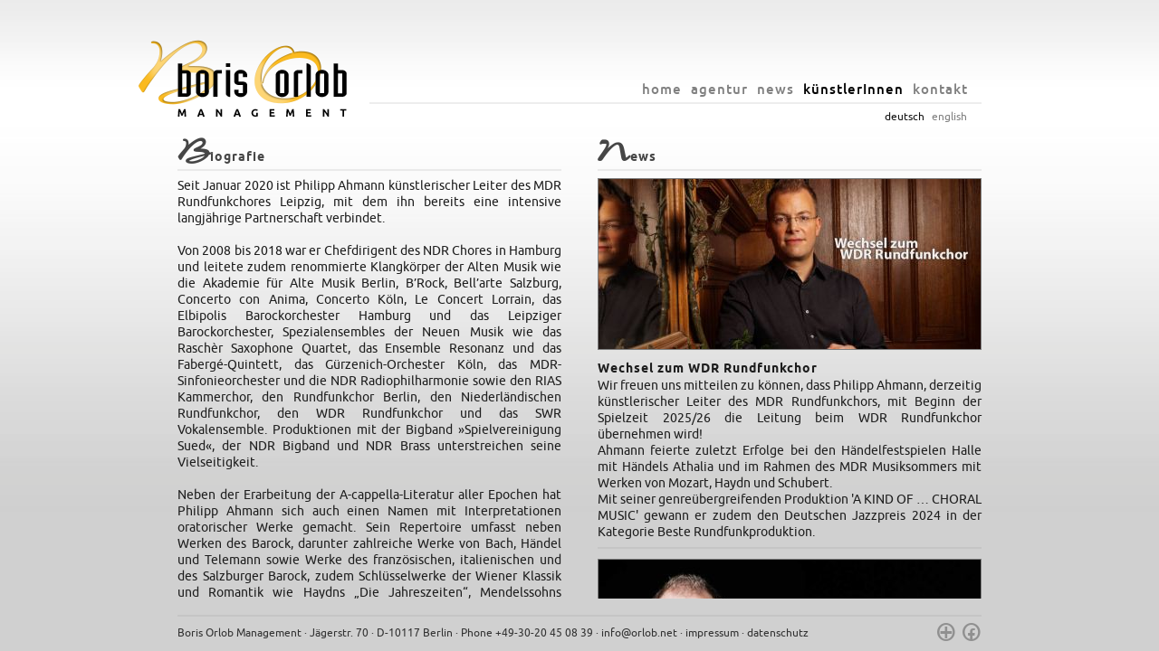

--- FILE ---
content_type: text/html; charset=UTF-8
request_url: https://www.orlob.net/data/pages/pages-de/PhilippAhmann.html
body_size: 8988
content:
<!DOCTYPE html><html><head><meta http-equiv="Content-Type" content="text/html; charset=utf-8"><meta name="viewport" content=""><meta name="robots" content="index,follow"><link rel="canonical" href="https://www.orlob.net/data/pages/pages-de/PhilippAhmann.html"><title>boris orlob management - PhilippAhmann</title><base href="https://www.orlob.net/" target="_self"><link rel="SHORTCUT ICON" href="tech/baseimg/favicon.ico"><link rel="apple-touch-icon" href="tech/baseimg/mobicon.png"><link rel="stylesheet" type="text/css" href="tech/base.css"><link rel="stylesheet" type="text/css" href="tech/page.css"><link rel="stylesheet" title="zoom0" type="text/css" href="tech/zoom0.css"><link rel="stylesheet" title="zoom1" type="text/css" href="tech/zoom1.css" disabled="true"><script type="text/javascript" charset="utf-8">window["baseuri"]="https://www.orlob.net/";window["robot"]=true;window["pageid"]="m-de-artists-artistsa-PhilippAhmann";window["pagelang"]="de";window["contzoom"]=0;window["movecastpre"]=0;</script><script src="tech/subsetup.js" type="text/javascript"></script><script src="tech/popup.js" type="text/javascript"></script><script src="tech/base.js" type="text/javascript"></script></head><body id="mainbody" onload="setup();"><div id="slideall"><div id="slideleft"></div><div id="slideright"></div></div><div id="masterall"><div id="rowhead"><div class="mastercolwide"><div id="head"><div id="hline"></div><img id="logo" src="tech/baseimg/bomlogo.png" alt="" onclick="top.tophomelink()" /><div id="headblock"><img id="headpic" src="data/image/jacket/PhilippAhmann-head.jpg" alt="" /><br />Philipp Ahmann · Dirigent*in</div><div id="navarea" class="navdyn"><a id="navheadlink" href="javascript:void(0);">menu</a><div id="nav"><ul class="dropdown ddownhi" id="m-de"><li><a class="ddsub" id="m-de-home" href="data/pages/pages-de/_bom-home.html">home</a></li><li><a class="ddsub" id="m-de-agency" href="data/pages/pages-de/_bom-agentur.html">agentur</a></li><li><a class="ddsub" id="m-de-news" href="javascript:void(0);" onclick="top.topmenlink(this);">news</a><ul class=""><li><a class="ddsub" id="m-de-news-newsartists" href="data/pages/pages-de/_bom-newskuenstler.html">künstlerInnen news</a></li><li><a class="ddsub" id="m-de-news-newsagency" href="data/pages/pages-de/_bom-newsagentur.html">agentur news</a></li><li><a class="ddsub" id="m-de-news-newsletter" href="data/pages/pages-de/_bom-newsletter.html">newsletter</a></li></ul></li><li><a class="ddsubhi" id="m-de-artists" href="data/pages/pages-de/_bom-kuenstler.html">künstlerInnen</a><ul class=""><li><a class="ddsubhi" id="m-de-artists-artistsa" href="data/pages/pages-de/_bom-kuenstler.html">künstlerInnen</a><ul class="invishi"><li><a class="ddsub" id="m-de-artists-artistsa-BryndisGudjonsdottir" name="Sopran" href="data/pages/pages-de/BryndisGudjonsdottir.html">Bryndís Guðjónsdóttir</a></li><li><a class="ddsub" id="m-de-artists-artistsa-AlfheidurErla" name="Sopran" href="data/pages/pages-de/AlfheidurErla.html">Álfheiður Erla Guðmundsdóttir</a></li><li><a class="ddsub" id="m-de-artists-artistsa-SonjaHerranen" name="Sopran" href="data/pages/pages-de/SonjaHerranen.html">Sonja Herranen</a></li><li><a class="ddsub" id="m-de-artists-artistsa-BetsyHorne" name="Sopran" href="data/pages/pages-de/BetsyHorne.html">Betsy Horne</a></li><li><a class="ddsub" id="m-de-artists-artistsa-RaffaelaLintl" name="Sopran" href="data/pages/pages-de/RaffaelaLintl.html">Raffaela Lintl</a></li><li><a class="ddsub" id="m-de-artists-artistsa-MeaganMiller" name="Sopran" href="data/pages/pages-de/MeaganMiller.html">Meagan Miller</a></li><li><a class="ddsub" id="m-de-artists-artistsa-GiuliaMontanari" name="Sopran" href="data/pages/pages-de/GiuliaMontanari.html">Giulia Montanari</a></li><li><a class="ddsub" id="m-de-artists-artistsa-FlurinaStucki" name="Sopran" href="data/pages/pages-de/FlurinaStucki.html">Flurina Stucki</a></li><li><a class="ddsub" id="m-de-artists-artistsa-MarjukkaTepponen" name="Sopran" href="data/pages/pages-de/MarjukkaTepponen.html">Marjukka Tepponen</a></li><li><a class="ddsub" id="m-de-artists-artistsa-MartinaWelschenbach" name="Sopran" href="data/pages/pages-de/MartinaWelschenbach.html">Martina Welschenbach</a></li><li><a class="ddsub" id="m-de-artists-artistsa-MeredithWohlgemuth" name="Sopran" href="data/pages/pages-de/MeredithWohlgemuth.html">Meredith Wohlgemuth</a></li><li><a class="ddsub" id="m-de-artists-artistsa-AnnaBonitatibus" name="Mezzo" href="data/pages/pages-de/AnnaBonitatibus.html">Anna Bonitatibus</a></li><li><a class="ddsub" id="m-de-artists-artistsa-SilviaHauer" name="Mezzo" href="data/pages/pages-de/SilviaHauer.html">Silvia Hauer</a></li><li><a class="ddsub" id="m-de-artists-artistsa-UrsulaHesse" name="Mezzo" href="data/pages/pages-de/UrsulaHesse.html">Ursula Hesse von den Steinen</a></li><li><a class="ddsub" id="m-de-artists-artistsa-AlexandraIonis" name="Mezzo" href="data/pages/pages-de/AlexandraIonis.html">Alexandra Ionis</a></li><li><a class="ddsub" id="m-de-artists-artistsa-NiinaKeitel" name="Mezzo" href="data/pages/pages-de/NiinaKeitel.html">Niina Keitel</a></li><li><a class="ddsub" id="m-de-artists-artistsa-MarinaPrudenskaya" name="Mezzo" href="data/pages/pages-de/MarinaPrudenskaya.html">Marina Prudenskaya</a></li><li><a class="ddsub" id="m-de-artists-artistsa-BettinaRanch" name="Mezzo" href="data/pages/pages-de/BettinaRanch.html">Bettina Ranch</a></li><li><a class="ddsub" id="m-de-artists-artistsa-VirpiRaeisaenen" name="Mezzo" href="data/pages/pages-de/VirpiRaeisaenen.html">Virpi Räisänen</a></li><li><a class="ddsub" id="m-de-artists-artistsa-DorisSoffel" name="Mezzo" href="data/pages/pages-de/DorisSoffel.html">Doris Soffel</a></li><li><a class="ddsub" id="m-de-artists-artistsa-KarinStrobos" name="Mezzo" href="data/pages/pages-de/KarinStrobos.html">Karin Strobos</a></li><li><a class="ddsub" id="m-de-artists-artistsa-RicFurman" name="Tenor" href="data/pages/pages-de/RicFurman.html">Ric Furman</a></li><li><a class="ddsub" id="m-de-artists-artistsa-MoritzKallenberg" name="Tenor" href="data/pages/pages-de/MoritzKallenberg.html">Moritz Kallenberg</a></li><li><a class="ddsub" id="m-de-artists-artistsa-DanKarlstroem" name="Tenor" href="data/pages/pages-de/DanKarlstroem.html">Dan Karlström</a></li><li><a class="ddsub" id="m-de-artists-artistsa-TuomasKatajala" name="Tenor" href="data/pages/pages-de/TuomasKatajala.html">Tuomas Katajala</a></li><li><a class="ddsub" id="m-de-artists-artistsa-JohanKrogius" name="Tenor" href="data/pages/pages-de/JohanKrogius.html">Johan Krogius</a></li><li><a class="ddsub" id="m-de-artists-artistsa-KangyoonShineLee" name="Tenor" href="data/pages/pages-de/KangyoonShineLee.html">Kangyoon Shine Lee</a></li><li><a class="ddsub" id="m-de-artists-artistsa-JussiMyllys" name="Tenor" href="data/pages/pages-de/JussiMyllys.html">Jussi Myllys</a></li><li><a class="ddsub" id="m-de-artists-artistsa-ZiadNehme" name="Tenor" href="data/pages/pages-de/ZiadNehme.html">Ziad Nehme</a></li><li><a class="ddsub" id="m-de-artists-artistsa-MarcelReijans" name="Tenor" href="data/pages/pages-de/MarcelReijans.html">Marcel Reijans</a></li><li><a class="ddsub" id="m-de-artists-artistsa-AndreasSchager" name="Tenor" href="data/pages/pages-de/AndreasSchager.html">Andreas Schager</a></li><li><a class="ddsub" id="m-de-artists-artistsa-MichaelSmallwood" name="Tenor" href="data/pages/pages-de/MichaelSmallwood.html">Michael Smallwood</a></li><li><a class="ddsub" id="m-de-artists-artistsa-PeterSonn" name="Tenor" href="data/pages/pages-de/PeterSonn.html">Peter Sonn</a></li><li><a class="ddsub" id="m-de-artists-artistsa-VincentWolfsteiner" name="Tenor" href="data/pages/pages-de/VincentWolfsteiner.html">Vincent Wolfsteiner</a></li><li><a class="ddsub" id="m-de-artists-artistsa-ElliottCarltonHines" name="Bariton" href="data/pages/pages-de/ElliottCarltonHines.html">Elliott Carlton Hines</a></li><li><a class="ddsub" id="m-de-artists-artistsa-KevinGreenlaw" name="Bariton" href="data/pages/pages-de/KevinGreenlaw.html">Kevin Greenlaw</a></li><li><a class="ddsub" id="m-de-artists-artistsa-ArttuKataja" name="Bariton" href="data/pages/pages-de/ArttuKataja.html">Arttu Kataja</a></li><li><a class="ddsub" id="m-de-artists-artistsa-DomenKrizaj" name="Bariton" href="data/pages/pages-de/DomenKrizaj.html">Domen Križaj</a></li><li><a class="ddsub" id="m-de-artists-artistsa-MatijaMeic" name="Bariton" href="data/pages/pages-de/MatijaMeic.html">Matija Meic</a></li><li><a class="ddsub" id="m-de-artists-artistsa-MiljenkoTurk" name="Bariton" href="data/pages/pages-de/MiljenkoTurk.html">Miljenko Turk</a></li><li><a class="ddsub" id="m-de-artists-artistsa-RobertBork" name="Bass-Bariton" href="data/pages/pages-de/RobertBork.html">Robert Bork</a></li><li><a class="ddsub" id="m-de-artists-artistsa-AMarcoBuhrmester" name="Bass-Bariton" href="data/pages/pages-de/AMarcoBuhrmester.html">Alejandro Marco-Buhrmester</a></li><li><a class="ddsub" id="m-de-artists-artistsa-DavidOstrek" name="Bass-Bariton" href="data/pages/pages-de/DavidOstrek.html">David Ostrek</a></li><li><a class="ddsub" id="m-de-artists-artistsa-TuomasPursio" name="Bass-Bariton" href="data/pages/pages-de/TuomasPursio.html">Tuomas Pursio</a></li><li><a class="ddsub" id="m-de-artists-artistsa-JohanReuter" name="Bass-Bariton" href="data/pages/pages-de/JohanReuter.html">Johan Reuter</a></li><li><a class="ddsub" id="m-de-artists-artistsa-TomasTomasson" name="Bass-Bariton" href="data/pages/pages-de/TomasTomasson.html">Tómas Tómasson</a></li><li><a class="ddsub" id="m-de-artists-artistsa-SamuelYoun" name="Bass-Bariton" href="data/pages/pages-de/SamuelYoun.html">Samuel Youn</a></li><li><a class="ddsub" id="m-de-artists-artistsa-AndreasBauerKanabas" name="Bass" href="data/pages/pages-de/AndreasBauerKanabas.html">Andreas Bauer Kanabas</a></li><li><a class="ddsub" id="m-de-artists-artistsa-AndrewHarris" name="Bass" href="data/pages/pages-de/AndrewHarris.html">Andrew Harris</a></li><li><a class="ddsub" id="m-de-artists-artistsa-MikaKares" name="Bass" href="data/pages/pages-de/MikaKares.html">Mika Kares</a></li><li><a class="ddsub" id="m-de-artists-artistsa-YoungDooPark" name="Bass" href="data/pages/pages-de/YoungDooPark.html">Young Doo Park</a></li><li><a class="ddsub" id="m-de-artists-artistsa-MattiSalminen" name="Bass" href="data/pages/pages-de/MattiSalminen.html">Matti Salminen</a></li><li><a class="ddsub" id="m-de-artists-artistsa-AnthonySchneider" name="Bass" href="data/pages/pages-de/AnthonySchneider.html">Anthony Robin Schneider</a></li><li><a class="ddsub" id="m-de-artists-artistsa-ChristophSeidl" name="Bass" href="data/pages/pages-de/ChristophSeidl.html">Christoph Seidl</a></li><li><a class="ddsub" id="m-de-artists-artistsa-YorckFelixSpeer" name="Bass" href="data/pages/pages-de/YorckFelixSpeer.html">Yorck Felix Speer</a></li><li><a class="ddsub" id="m-de-artists-artistsa-MarkusSuihkonen" name="Bass" href="data/pages/pages-de/MarkusSuihkonen.html">Markus Suihkonen</a></li><li><a class="ddsub" id="m-de-artists-artistsa-ScottWilde" name="Bass" href="data/pages/pages-de/ScottWilde.html">Scott Wilde</a></li><li><a class="ddsub" id="m-de-artists-artistsa-UteLemper" name="Vocalist" href="data/pages/pages-de/UteLemper.html">Ute Lemper</a></li><li><a class="ddsub" id="m-de-artists-artistsa-DagmarManzel" name="Vocalist" href="data/pages/pages-de/DagmarManzel.html">Dagmar Manzel</a></li><li><a class="ddsub" id="m-de-artists-artistsa-IiroRantala" name="Komponist" href="data/pages/pages-de/IiroRantala.html">Iiro Rantala</a></li><li><a class="ddsubhi" id="m-de-artists-artistsa-PhilippAhmann" name="Dirigent%2Ain" href="data/pages/pages-de/PhilippAhmann.html">Philipp Ahmann</a></li><li><a class="ddsub" id="m-de-artists-artistsa-RinaldoAlessandrini" name="Dirigent%2Ain" href="data/pages/pages-de/RinaldoAlessandrini.html">Rinaldo Alessandrini</a></li><li><a class="ddsub" id="m-de-artists-artistsa-AttilioCremonesi" name="Dirigent%2Ain" href="data/pages/pages-de/AttilioCremonesi.html">Attilio Cremonesi</a></li><li><a class="ddsub" id="m-de-artists-artistsa-MatthiasForemny" name="Dirigent%2Ain" href="data/pages/pages-de/MatthiasForemny.html">Matthias Foremny</a></li><li><a class="ddsub" id="m-de-artists-artistsa-HartmutHaenchen" name="Dirigent%2Ain" href="data/pages/pages-de/HartmutHaenchen.html">Hartmut Haenchen</a></li><li><a class="ddsub" id="m-de-artists-artistsa-JoergHalubek" name="Dirigent%2Ain" href="data/pages/pages-de/JoergHalubek.html">Jörg Halubek</a></li><li><a class="ddsub" id="m-de-artists-artistsa-MarkusHuber" name="Dirigent%2Ain" href="data/pages/pages-de/MarkusHuber.html">Markus Huber</a></li><li><a class="ddsub" id="m-de-artists-artistsa-KarstenJanuschke" name="Dirigent%2Ain" href="data/pages/pages-de/KarstenJanuschke.html">Karsten Januschke</a></li><li><a class="ddsub" id="m-de-artists-artistsa-MagdalenaKlein" name="Dirigent%2Ain" href="data/pages/pages-de/MagdalenaKlein.html">Magdalena Klein</a></li><li><a class="ddsub" id="m-de-artists-artistsa-SabineHartmannshenn" name="Stage%20Director" href="data/pages/pages-de/SabineHartmannshenn.html">Sabine Hartmannshenn</a></li><li><a class="ddsub" id="m-de-artists-artistsa-NadjaLoschky" name="Stage%20Director" href="data/pages/pages-de/NadjaLoschky.html">Nadja Loschky</a></li><li><a class="ddsub" id="m-de-artists-artistsa-NinaRussi" name="Stage%20Director" href="data/pages/pages-de/NinaRussi.html">Nina Russi</a></li><li><a class="ddsub" id="m-de-artists-artistsa-MatthewWild" name="Stage%20Director" href="data/pages/pages-de/MatthewWild.html">Matthew Wild</a></li><li><a class="ddsub" id="m-de-artists-artistsa-DietrichvonGrebmer" name="Stage%20Designer" href="data/pages/pages-de/DietrichvonGrebmer.html">Dietrich von Grebmer</a></li></ul></li><li><a class="ddsub" id="m-de-artists-artistsb" href="data/pages/pages-de/_bom-kuenstlerneue.html">nachwuchs</a><ul class="invis"><li><a class="ddsub" id="m-de-artists-artistsb-IrisCandelaria" name="Sopran" href="data/pages/pages-de/IrisCandelaria.html">Iris Candelaria</a></li><li><a class="ddsub" id="m-de-artists-artistsb-ElisabethFreyhoff" name="Sopran" href="data/pages/pages-de/ElisabethFreyhoff.html">Elisabeth Freyhoff</a></li><li><a class="ddsub" id="m-de-artists-artistsb-KAGudmundsdottir" name="Sopran" href="data/pages/pages-de/KAGudmundsdottir.html">Kristín Anna Guðmundsdóttir</a></li><li><a class="ddsub" id="m-de-artists-artistsb-ClaraHyoyoungKim" name="Sopran" href="data/pages/pages-de/ClaraHyoyoungKim.html">Clara Hyoyoung Kim</a></li><li><a class="ddsub" id="m-de-artists-artistsb-KarolaSchmid" name="Sopran" href="data/pages/pages-de/KarolaSchmid.html">Karola Sophia Schmid</a></li><li><a class="ddsub" id="m-de-artists-artistsb-LuziaTietze" name="Mezzo" href="data/pages/pages-de/LuziaTietze.html">Luzia Tietze</a></li><li><a class="ddsub" id="m-de-artists-artistsb-GarrettEvers" name="Tenor" href="data/pages/pages-de/GarrettEvers.html">Garrett Evers</a></li><li><a class="ddsub" id="m-de-artists-artistsb-WilliamDesbiens" name="Bariton" href="data/pages/pages-de/WilliamDesbiens.html">William Desbiens</a></li><li><a class="ddsub" id="m-de-artists-artistsb-IlyaSilchuk" name="Bariton" href="data/pages/pages-de/IlyaSilchuk.html">Ilya Silchuk</a></li><li><a class="ddsub" id="m-de-artists-artistsb-JasinRammalRykala" name="Bass" href="data/pages/pages-de/JasinRammalRykala.html">Jasin Rammal-Rykała</a></li><li><a class="ddsub" id="m-de-artists-artistsb-ValentinRuckebier" name="Bass" href="data/pages/pages-de/ValentinRuckebier.html">Valentin Ruckebier</a></li></ul></li></ul></li><li><a class="ddsub" id="m-de-contact" href="javascript:void(0);" onclick="top.topmenlink(this);">kontakt</a><ul class=""><li><a class="ddsub" id="m-de-contact-contactdata" href="data/pages/pages-de/_bom-kontakt.html">kontaktdaten</a></li><li><a class="ddsub" id="m-de-contact-imprint" href="data/pages/pages-de/_bom-impressum.html">impressum</a></li><li><a class="ddsub" id="m-de-contact-privacy" href="data/pages/pages-de/_bom-datenschutz.html">datenschutz</a></li></ul></li></ul><ul class="dropdown ddown" id="m-en"><li><a class="ddsub" id="m-en-home" href="data/pages/pages-en/_bom-home.html">home</a></li><li><a class="ddsub" id="m-en-agency" href="data/pages/pages-en/_bom-agency.html">agency</a></li><li><a class="ddsub" id="m-en-news" href="javascript:void(0);" onclick="top.topmenlink(this);">news</a><ul class=""><li><a class="ddsub" id="m-en-news-newsartists" href="data/pages/pages-en/_bom-newsartists.html">artist news</a></li><li><a class="ddsub" id="m-en-news-newsagency" href="data/pages/pages-en/_bom-newsagency.html">agency news</a></li><li><a class="ddsub" id="m-en-news-newsletter" href="data/pages/pages-en/_bom-newsletter.html">newsletter</a></li></ul></li><li><a class="ddsub" id="m-en-artists" href="data/pages/pages-en/_bom-artists.html">artists</a><ul class=""><li><a class="ddsub" id="m-en-artists-artistsa" href="data/pages/pages-en/_bom-artists.html">artists</a><ul class="invis"><li><a class="ddsub" id="m-en-artists-artistsa-BryndisGudjonsdottir" name="Soprano" href="data/pages/pages-en/BryndisGudjonsdottir.html">Bryndís Guðjónsdóttir</a></li><li><a class="ddsub" id="m-en-artists-artistsa-AlfheidurErla" name="Soprano" href="data/pages/pages-en/AlfheidurErla.html">Álfheiður Erla Guðmundsdóttir</a></li><li><a class="ddsub" id="m-en-artists-artistsa-SonjaHerranen" name="Soprano" href="data/pages/pages-en/SonjaHerranen.html">Sonja Herranen</a></li><li><a class="ddsub" id="m-en-artists-artistsa-BetsyHorne" name="Soprano" href="data/pages/pages-en/BetsyHorne.html">Betsy Horne</a></li><li><a class="ddsub" id="m-en-artists-artistsa-RaffaelaLintl" name="Soprano" href="data/pages/pages-en/RaffaelaLintl.html">Raffaela Lintl</a></li><li><a class="ddsub" id="m-en-artists-artistsa-MeaganMiller" name="Soprano" href="data/pages/pages-en/MeaganMiller.html">Meagan Miller</a></li><li><a class="ddsub" id="m-en-artists-artistsa-GiuliaMontanari" name="Soprano" href="data/pages/pages-en/GiuliaMontanari.html">Giulia Montanari</a></li><li><a class="ddsub" id="m-en-artists-artistsa-FlurinaStucki" name="Soprano" href="data/pages/pages-en/FlurinaStucki.html">Flurina Stucki</a></li><li><a class="ddsub" id="m-en-artists-artistsa-MarjukkaTepponen" name="Soprano" href="data/pages/pages-en/MarjukkaTepponen.html">Marjukka Tepponen</a></li><li><a class="ddsub" id="m-en-artists-artistsa-MartinaWelschenbach" name="Soprano" href="data/pages/pages-en/MartinaWelschenbach.html">Martina Welschenbach</a></li><li><a class="ddsub" id="m-en-artists-artistsa-MeredithWohlgemuth" name="Soprano" href="data/pages/pages-en/MeredithWohlgemuth.html">Meredith Wohlgemuth</a></li><li><a class="ddsub" id="m-en-artists-artistsa-AnnaBonitatibus" name="Mezzo" href="data/pages/pages-en/AnnaBonitatibus.html">Anna Bonitatibus</a></li><li><a class="ddsub" id="m-en-artists-artistsa-SilviaHauer" name="Mezzo" href="data/pages/pages-en/SilviaHauer.html">Silvia Hauer</a></li><li><a class="ddsub" id="m-en-artists-artistsa-UrsulaHesse" name="Mezzo" href="data/pages/pages-en/UrsulaHesse.html">Ursula Hesse von den Steinen</a></li><li><a class="ddsub" id="m-en-artists-artistsa-AlexandraIonis" name="Mezzo" href="data/pages/pages-en/AlexandraIonis.html">Alexandra Ionis</a></li><li><a class="ddsub" id="m-en-artists-artistsa-NiinaKeitel" name="Mezzo" href="data/pages/pages-en/NiinaKeitel.html">Niina Keitel</a></li><li><a class="ddsub" id="m-en-artists-artistsa-MarinaPrudenskaya" name="Mezzo" href="data/pages/pages-en/MarinaPrudenskaya.html">Marina Prudenskaya</a></li><li><a class="ddsub" id="m-en-artists-artistsa-BettinaRanch" name="Mezzo" href="data/pages/pages-en/BettinaRanch.html">Bettina Ranch</a></li><li><a class="ddsub" id="m-en-artists-artistsa-VirpiRaeisaenen" name="Mezzo" href="data/pages/pages-en/VirpiRaeisaenen.html">Virpi Räisänen</a></li><li><a class="ddsub" id="m-en-artists-artistsa-DorisSoffel" name="Mezzo" href="data/pages/pages-en/DorisSoffel.html">Doris Soffel</a></li><li><a class="ddsub" id="m-en-artists-artistsa-KarinStrobos" name="Mezzo" href="data/pages/pages-en/KarinStrobos.html">Karin Strobos</a></li><li><a class="ddsub" id="m-en-artists-artistsa-RicFurman" name="Tenor" href="data/pages/pages-en/RicFurman.html">Ric Furman</a></li><li><a class="ddsub" id="m-en-artists-artistsa-MoritzKallenberg" name="Tenor" href="data/pages/pages-en/MoritzKallenberg.html">Moritz Kallenberg</a></li><li><a class="ddsub" id="m-en-artists-artistsa-DanKarlstroem" name="Tenor" href="data/pages/pages-en/DanKarlstroem.html">Dan Karlström</a></li><li><a class="ddsub" id="m-en-artists-artistsa-TuomasKatajala" name="Tenor" href="data/pages/pages-en/TuomasKatajala.html">Tuomas Katajala</a></li><li><a class="ddsub" id="m-en-artists-artistsa-JohanKrogius" name="Tenor" href="data/pages/pages-en/JohanKrogius.html">Johan Krogius</a></li><li><a class="ddsub" id="m-en-artists-artistsa-KangyoonShineLee" name="Tenor" href="data/pages/pages-en/KangyoonShineLee.html">Kangyoon Shine Lee</a></li><li><a class="ddsub" id="m-en-artists-artistsa-JussiMyllys" name="Tenor" href="data/pages/pages-en/JussiMyllys.html">Jussi Myllys</a></li><li><a class="ddsub" id="m-en-artists-artistsa-ZiadNehme" name="Tenor" href="data/pages/pages-en/ZiadNehme.html">Ziad Nehme</a></li><li><a class="ddsub" id="m-en-artists-artistsa-MarcelReijans" name="Tenor" href="data/pages/pages-en/MarcelReijans.html">Marcel Reijans</a></li><li><a class="ddsub" id="m-en-artists-artistsa-AndreasSchager" name="Tenor" href="data/pages/pages-en/AndreasSchager.html">Andreas Schager</a></li><li><a class="ddsub" id="m-en-artists-artistsa-MichaelSmallwood" name="Tenor" href="data/pages/pages-en/MichaelSmallwood.html">Michael Smallwood</a></li><li><a class="ddsub" id="m-en-artists-artistsa-PeterSonn" name="Tenor" href="data/pages/pages-en/PeterSonn.html">Peter Sonn</a></li><li><a class="ddsub" id="m-en-artists-artistsa-VincentWolfsteiner" name="Tenor" href="data/pages/pages-en/VincentWolfsteiner.html">Vincent Wolfsteiner</a></li><li><a class="ddsub" id="m-en-artists-artistsa-ElliottCarltonHines" name="Baritone" href="data/pages/pages-en/ElliottCarltonHines.html">Elliott Carlton Hines</a></li><li><a class="ddsub" id="m-en-artists-artistsa-KevinGreenlaw" name="Baritone" href="data/pages/pages-en/KevinGreenlaw.html">Kevin Greenlaw</a></li><li><a class="ddsub" id="m-en-artists-artistsa-ArttuKataja" name="Baritone" href="data/pages/pages-en/ArttuKataja.html">Arttu Kataja</a></li><li><a class="ddsub" id="m-en-artists-artistsa-DomenKrizaj" name="Baritone" href="data/pages/pages-en/DomenKrizaj.html">Domen Križaj</a></li><li><a class="ddsub" id="m-en-artists-artistsa-MatijaMeic" name="Baritone" href="data/pages/pages-en/MatijaMeic.html">Matija Meic</a></li><li><a class="ddsub" id="m-en-artists-artistsa-MiljenkoTurk" name="Baritone" href="data/pages/pages-en/MiljenkoTurk.html">Miljenko Turk</a></li><li><a class="ddsub" id="m-en-artists-artistsa-RobertBork" name="Bass-Baritone" href="data/pages/pages-en/RobertBork.html">Robert Bork</a></li><li><a class="ddsub" id="m-en-artists-artistsa-AMarcoBuhrmester" name="Bass-Baritone" href="data/pages/pages-en/AMarcoBuhrmester.html">Alejandro Marco-Buhrmester</a></li><li><a class="ddsub" id="m-en-artists-artistsa-DavidOstrek" name="Bass-Baritone" href="data/pages/pages-en/DavidOstrek.html">David Ostrek</a></li><li><a class="ddsub" id="m-en-artists-artistsa-TuomasPursio" name="Bass-Baritone" href="data/pages/pages-en/TuomasPursio.html">Tuomas Pursio</a></li><li><a class="ddsub" id="m-en-artists-artistsa-JohanReuter" name="Bass-Baritone" href="data/pages/pages-en/JohanReuter.html">Johan Reuter</a></li><li><a class="ddsub" id="m-en-artists-artistsa-TomasTomasson" name="Bass-Baritone" href="data/pages/pages-en/TomasTomasson.html">Tómas Tómasson</a></li><li><a class="ddsub" id="m-en-artists-artistsa-SamuelYoun" name="Bass-Baritone" href="data/pages/pages-en/SamuelYoun.html">Samuel Youn</a></li><li><a class="ddsub" id="m-en-artists-artistsa-AndreasBauerKanabas" name="Bass" href="data/pages/pages-en/AndreasBauerKanabas.html">Andreas Bauer Kanabas</a></li><li><a class="ddsub" id="m-en-artists-artistsa-AndrewHarris" name="Bass" href="data/pages/pages-en/AndrewHarris.html">Andrew Harris</a></li><li><a class="ddsub" id="m-en-artists-artistsa-MikaKares" name="Bass" href="data/pages/pages-en/MikaKares.html">Mika Kares</a></li><li><a class="ddsub" id="m-en-artists-artistsa-YoungDooPark" name="Bass" href="data/pages/pages-en/YoungDooPark.html">Young Doo Park</a></li><li><a class="ddsub" id="m-en-artists-artistsa-MattiSalminen" name="Bass" href="data/pages/pages-en/MattiSalminen.html">Matti Salminen</a></li><li><a class="ddsub" id="m-en-artists-artistsa-AnthonySchneider" name="Bass" href="data/pages/pages-en/AnthonySchneider.html">Anthony Robin Schneider</a></li><li><a class="ddsub" id="m-en-artists-artistsa-ChristophSeidl" name="Bass" href="data/pages/pages-en/ChristophSeidl.html">Christoph Seidl</a></li><li><a class="ddsub" id="m-en-artists-artistsa-YorckFelixSpeer" name="Bass" href="data/pages/pages-en/YorckFelixSpeer.html">Yorck Felix Speer</a></li><li><a class="ddsub" id="m-en-artists-artistsa-MarkusSuihkonen" name="Bass" href="data/pages/pages-en/MarkusSuihkonen.html">Markus Suihkonen</a></li><li><a class="ddsub" id="m-en-artists-artistsa-ScottWilde" name="Bass" href="data/pages/pages-en/ScottWilde.html">Scott Wilde</a></li><li><a class="ddsub" id="m-en-artists-artistsa-UteLemper" name="Vocalist" href="data/pages/pages-en/UteLemper.html">Ute Lemper</a></li><li><a class="ddsub" id="m-en-artists-artistsa-DagmarManzel" name="Vocalist" href="data/pages/pages-en/DagmarManzel.html">Dagmar Manzel</a></li><li><a class="ddsub" id="m-en-artists-artistsa-IiroRantala" name="Composer" href="data/pages/pages-en/IiroRantala.html">Iiro Rantala</a></li><li><a class="ddsub" id="m-en-artists-artistsa-PhilippAhmann" name="Conductor" href="data/pages/pages-en/PhilippAhmann.html">Philipp Ahmann</a></li><li><a class="ddsub" id="m-en-artists-artistsa-RinaldoAlessandrini" name="Conductor" href="data/pages/pages-en/RinaldoAlessandrini.html">Rinaldo Alessandrini</a></li><li><a class="ddsub" id="m-en-artists-artistsa-AttilioCremonesi" name="Conductor" href="data/pages/pages-en/AttilioCremonesi.html">Attilio Cremonesi</a></li><li><a class="ddsub" id="m-en-artists-artistsa-MatthiasForemny" name="Conductor" href="data/pages/pages-en/MatthiasForemny.html">Matthias Foremny</a></li><li><a class="ddsub" id="m-en-artists-artistsa-HartmutHaenchen" name="Conductor" href="data/pages/pages-en/HartmutHaenchen.html">Hartmut Haenchen</a></li><li><a class="ddsub" id="m-en-artists-artistsa-JoergHalubek" name="Conductor" href="data/pages/pages-en/JoergHalubek.html">Jörg Halubek</a></li><li><a class="ddsub" id="m-en-artists-artistsa-MarkusHuber" name="Conductor" href="data/pages/pages-en/MarkusHuber.html">Markus Huber</a></li><li><a class="ddsub" id="m-en-artists-artistsa-KarstenJanuschke" name="Conductor" href="data/pages/pages-en/KarstenJanuschke.html">Karsten Januschke</a></li><li><a class="ddsub" id="m-en-artists-artistsa-MagdalenaKlein" name="Conductor" href="data/pages/pages-en/MagdalenaKlein.html">Magdalena Klein</a></li><li><a class="ddsub" id="m-en-artists-artistsa-SabineHartmannshenn" name="Stage%20Director" href="data/pages/pages-en/SabineHartmannshenn.html">Sabine Hartmannshenn</a></li><li><a class="ddsub" id="m-en-artists-artistsa-NadjaLoschky" name="Stage%20Director" href="data/pages/pages-en/NadjaLoschky.html">Nadja Loschky</a></li><li><a class="ddsub" id="m-en-artists-artistsa-NinaRussi" name="Stage%20Director" href="data/pages/pages-en/NinaRussi.html">Nina Russi</a></li><li><a class="ddsub" id="m-en-artists-artistsa-MatthewWild" name="Stage%20Director" href="data/pages/pages-en/MatthewWild.html">Matthew Wild</a></li><li><a class="ddsub" id="m-en-artists-artistsa-DietrichvonGrebmer" name="Stage%20Designer" href="data/pages/pages-en/DietrichvonGrebmer.html">Dietrich von Grebmer</a></li></ul></li><li><a class="ddsub" id="m-en-artists-artistsb" href="data/pages/pages-en/_bom-artistsemerging.html">emerging artists</a><ul class="invis"><li><a class="ddsub" id="m-en-artists-artistsb-IrisCandelaria" name="Soprano" href="data/pages/pages-en/IrisCandelaria.html">Iris Candelaria</a></li><li><a class="ddsub" id="m-en-artists-artistsb-ElisabethFreyhoff" name="Soprano" href="data/pages/pages-en/ElisabethFreyhoff.html">Elisabeth Freyhoff</a></li><li><a class="ddsub" id="m-en-artists-artistsb-KAGudmundsdottir" name="Soprano" href="data/pages/pages-en/KAGudmundsdottir.html">Kristín Anna Guðmundsdóttir</a></li><li><a class="ddsub" id="m-en-artists-artistsb-ClaraHyoyoungKim" name="Soprano" href="data/pages/pages-en/ClaraHyoyoungKim.html">Clara Hyoyoung Kim</a></li><li><a class="ddsub" id="m-en-artists-artistsb-KarolaSchmid" name="Soprano" href="data/pages/pages-en/KarolaSchmid.html">Karola Sophia Schmid</a></li><li><a class="ddsub" id="m-en-artists-artistsb-LuziaTietze" name="Mezzo" href="data/pages/pages-en/LuziaTietze.html">Luzia Tietze</a></li><li><a class="ddsub" id="m-en-artists-artistsb-GarrettEvers" name="Tenor" href="data/pages/pages-en/GarrettEvers.html">Garrett Evers</a></li><li><a class="ddsub" id="m-en-artists-artistsb-WilliamDesbiens" name="Baritone" href="data/pages/pages-en/WilliamDesbiens.html">William Desbiens</a></li><li><a class="ddsub" id="m-en-artists-artistsb-IlyaSilchuk" name="Baritone" href="data/pages/pages-en/IlyaSilchuk.html">Ilya Silchuk</a></li><li><a class="ddsub" id="m-en-artists-artistsb-JasinRammalRykala" name="Bass" href="data/pages/pages-en/JasinRammal-Rykala.html">Jasin Rammal-Rykała</a></li><li><a class="ddsub" id="m-en-artists-artistsb-ValentinRuckebier" name="Bass" href="data/pages/pages-en/ValentinRuckebier.html">Valentin Ruckebier</a></li></ul></li></ul></li><li><a class="ddsub" id="m-en-contact" href="javascript:void(0);" onclick="top.topmenlink(this);">contact</a><ul class=""><li><a class="ddsub" id="m-en-contact-contactdata" href="data/pages/pages-en/_bom-contact.html">contact data</a></li><li><a class="ddsub" id="m-en-contact-imprint" href="data/pages/pages-en/_bom-imprint.html">imprint</a></li><li><a class="ddsub" id="m-en-contact-privacy" href="data/pages/pages-en/_bom-privacy.html">privacy</a></li></ul></li></ul></div><div id="langswitch"><a id="l-de" class="langlinkhi" href="data/pages/pages-de/PhilippAhmann.html">deutsch</a><a id="l-en" class="langlink" href="data/pages/pages-en/PhilippAhmann.html">english</a></div></div></div></div></div><div id="rowcontent"><div id="contentframehold"><div id="contentframe"><div id="masterallsub"><div id="contall" class="mastercol"><div id="content" class="pagecontentstd zoom"><div class="pagecol1">
<div class="section" id="bio">
<h2>Biografie</h2>
Seit Januar 2020 ist Philipp Ahmann k&uuml;nstlerischer Leiter des MDR Rundfunkchores Leipzig, mit dem ihn bereits eine intensive langj&auml;hrige Partnerschaft verbindet.<br />
<br />
Von 2008 bis 2018 war er Chefdirigent des NDR Chores in Hamburg und leitete zudem renommierte Klangk&ouml;rper der Alten Musik wie die Akademie f&uuml;r Alte Musik Berlin, B&rsquo;Rock, Bell&rsquo;arte Salzburg, Concerto con Anima, Concerto K&ouml;ln, Le Concert Lorrain, das Elbipolis Barockorchester Hamburg und das Leipziger Barockorchester, Spezialensembles der Neuen Musik wie das Rasch&egrave;r Saxophone Quartet, das Ensemble Resonanz und das Faberg&eacute;-Quintett, das G&uuml;rzenich-Orchester K&ouml;ln, das MDR-Sinfonieorchester und die NDR Radiophilharmonie sowie den RIAS Kammerchor, den Rundfunkchor Berlin, den Niederl&auml;ndischen Rundfunkchor, den WDR Rundfunkchor und das SWR Vokalensemble. Produktionen mit der Bigband &raquo;Spielvereinigung Sued&laquo;, der NDR Bigband und NDR Brass unterstreichen seine Vielseitigkeit.<br />
<br />
Neben der Erarbeitung der A-cappella-Literatur aller Epochen hat Philipp Ahmann sich auch einen Namen mit Interpretationen oratorischer Werke gemacht. Sein Repertoire umfasst neben Werken des Barock, darunter zahlreiche Werke von Bach, H&auml;ndel und Telemann sowie Werke des franz&ouml;sischen, italienischen und des Salzburger Barock, zudem Schl&uuml;sselwerke der Wiener Klassik und Romantik wie Haydns &bdquo;Die Jahreszeiten&ldquo;, Mendelssohns &bdquo;Paulus&ldquo; und &bdquo;Elias&ldquo;, Mozarts &bdquo;Requiem&ldquo; und &bdquo;L&rsquo;enfance du Christ&ldquo; von Berlioz sowie dar&uuml;ber hinaus eine Vielzahl an Werken der Moderne. 2019 deb&uuml;tierte er mit gro&szlig;em Erfolg am Teatro Municipal de Santiago de Chile mit einer Opernproduktion von H&auml;ndels &bdquo;Rodelinda&ldquo;.<br />
<br />
Er war zu Gast bei renommierten Festivals wie dem Rheingau Musikfestival, dem Schleswig-Holstein-Musikfestival, den Festspielen Mecklenburg-Vorpommern und den H&auml;ndel-Festspielen in G&ouml;ttingen und in Halle.<br />
<br />
Zahlreiche CD-Ver&ouml;ffentlichungen mit dem MDR Rundfunkchor und dem NDR Chor fanden bei der Kritik begeisterten Anklang und wurden mehrfach f&uuml;r den OPUS-Klassik nominiert.<br />
<br />
Philipp Ahmann wurde 1974 geboren und studierte in K&ouml;ln Dirigieren bei Marcus Creed. Weitere Impulse erhielt er durch Frieder Bernius, Peter Neumann und Robin Gritton sowie durch seine Arbeit f&uuml;r so renommierte Orchesterdirigenten wie Gerd Albrecht, Semyon Bychkov, Dennis Russell Davies, Christoph von Dohn&aacute;nyi, Peter E&ouml;tv&ouml;s, Christoph Eschenbach, Thomas Hengelbrock, Heinz Holliger, Marek Janowski, Wladimir Jurowski, Andrew Manze, Kent Nagano, Andris Nelsons, Andr&eacute;s Orozco-Estrada, Jukka-Pekka Saraste, Christian Thielemann und Lothar Zagrosek.
<hr />
<div class="pdfinvis"><br />
<a class="intmedia linkstd" href="tech/fpdf/makepdf.html?src=pages-en/PhilippAhmann&amp;id=bio" target="_blank" title="open link">Englische Biografie als PDF-Datei</a>&nbsp;<br />
<a class="intmedia linkstd" href="tech/fpdf/makepdf.html?src=pages-de/PhilippAhmann&amp;id=bio" target="_blank" title="open link">Deutsche Biografie als PDF-Datei</a>&nbsp;<br />
<a class="intmedia linkstd" href="tech/fpdf/makepdf.html?src=pages-de/PhilippAhmann" target="_blank" title="open link">Komplette K&uuml;nstler-Infos als PDF-Datei</a>&nbsp;&nbsp;</div>
</div>

<div class="section" id="website">
<h2>K&uuml;nstler Website</h2>
<a class="intmedia linkstd" href="https://www.philippahmann.de/" target="_blank">www.philippahmann.de</a>&nbsp;</div>

<div class="section" id="management">
<h2>Management</h2>
General Management<br />
<br />
<b>Artist Manager</b>

<div class="stdblock"><img alt="" class="floatimg121nobord" src="data/image/jacket/bom-shil-natascha-y.png" style="width: 160px; height: 160px;" /> <span class="rrectxt rr121butt">&nbsp;<br />
<span class="pdfinvis">&nbsp;<br />
&nbsp;<br />
&nbsp;</span><b>Natascha van Randenborgh</b><br />
Associate Director<br />
<a class="intmedia linkmail" href="mailto:natascha@orlob.net">natascha@orlob.net</a>&nbsp;<br />
Mobil: +49-173-7 76 88 20</span>

<hr />
<div class="stdblock"><img alt="" class="floatimg121nobord" src="data/image/jacket/bom-shil-ingunn-y.png" style="width: 160px; height: 160px;" /> <span class="rrectxt rr121butt">&nbsp;<br />
<span class="pdfinvis">&nbsp;<br />
&nbsp;<br />
&nbsp;</span><b>Ingunn Sighvatsd&oacute;ttir</b><br />
Artist Manager<br />
<a class="intmedia linkmail" href="mailto:ingunn@orlob.net">ingunn@orlob.net</a>&nbsp;<br />
Mobil: +49-173-2 067 821</span>

<hr /></div>
</div>
</div>
</div>

<div class="pagecol2">
<div class="section" id="news">
<h2>News</h2>

<div class="stdblock"><img alt="" class="floatimg422" src="data/image/jacket/PhilippAhmann-news4-de.jpg" style="width: 422px; height: 188px;" />
<h5>Wechsel zum WDR Rundfunkchor</h5>
Wir freuen uns mitteilen zu k&ouml;nnen, dass Philipp Ahmann, derzeitig k&uuml;nstlerischer Leiter des MDR Rundfunkchors, mit Beginn der Spielzeit 2025/26 die Leitung beim WDR Rundfunkchor &uuml;bernehmen wird!<br />
Ahmann feierte zuletzt Erfolge bei den H&auml;ndelfestspielen Halle mit H&auml;ndels Athalia und im Rahmen des MDR Musiksommers mit Werken von Mozart, Haydn und Schubert.<br />
Mit seiner genre&uuml;bergreifenden Produktion &#39;A KIND OF &hellip; CHORAL MUSIC&#39; gewann er zudem den Deutschen Jazzpreis 2024 in der Kategorie Beste Rundfunkproduktion.
<hr /></div>

<div class="stdblock"><img alt="" class="floatimg422" src="data/image/jacket/PhilippAhmann-news3-de.jpg" style="width: 422px; height: 188px;" />
<h5>Gewinner des Deutschen Jazzpreises 2024</h5>
Wir gratulieren Philipp Ahmann, der mit seiner Produktion A KIND OF &hellip; CHORAL MUSIC den Deutschen Jazzpreis in der Kategorie Beste Rundfunkproduktion gewonnen hat! F&uuml;r das genre&uuml;bergreifende Projekt, das aus einer Kooperation vom MDR Rundfunkchor und den Leipziger Jazztagen entstand, wurden die drei Jazz- Komponist:innen Theresia Philipp, Florian Ross, und Andreas Theobald engagiert, St&uuml;cke f&uuml;r das Ensemble zu komponieren. Das neu komponierte Konzertprogramm aus Chormusik mit Jazz Einfl&uuml;ssen greift auf beispiellose Art und Weise das Motto des Jazzfestivals &ldquo;Stell die Verbindung her&rdquo; auf und schafft eine einzigartigen &Uuml;bergang zwischen Jazz und Klassik.&nbsp;&nbsp;<br />
Die Preisverleihung fand am 18.04.2024 in K&ouml;ln statt.<br />
<br />
Weitere Informationen finden Sie hier:<br />
<a class="intmedia linkstd" href="https://www.deutscher-jazzpreis.de/en/preistraeger-innen/a-kind-of-choral-music-mdr-rundfunkchor-und-leipziger-jazztage/" target="_blank">www.deutscherjazzpreis.de</a><br />
<a class="intmedia linkstd" href="https://www.mdr.de/klassik/mdr-rundfunkchor/jazzpreis-rundfunkchor-choral-music-peterskirche-100.html" target="_blank">www.mdrklassik.de</a></div>
</div>

<div class="section" id="news">
<h2>Media</h2>
<b>Bilder</b><br />
<a class="rrecblock rreclink linkimage" href="javascript:void('image,PhilippAhmann-1.jpg, - 5.41 MB');" onclick="top.popup.open(event,this);" title="zoom image"><img alt="" class="rrecimg" src="data/image/jacket/PhilippAhmann-1.jpg" style="width: 194px; height: 291px;" /><span class="rrectxt rr121butt"><b>Portrait</b><br />
Foto: Danny Wandelt<br />
<br />
Download available</span></a><a class="rrecblock rreclink linkimage" href="javascript:void('image,PhilippAhmann-2.jpg, - 5.27 MB');" onclick="top.popup.open(event,this);" title="zoom image"><img alt="" class="rrecimg" src="data/image/jacket/PhilippAhmann-2.jpg" style="width: 194px; height: 129px;" /><span class="rrectxt rr121butt"><b>Portrait</b><br />
Foto:&nbsp;Danny Wandelt<br />
<br />
Download available</span></a><a class="rrecblock rreclink linkimage" href="javascript:void('image,PhilippAhmann-3.jpg, - 3.25 MB');" onclick="top.popup.open(event,this);" title="zoom image"><img alt="" class="rrecimg" src="data/image/jacket/PhilippAhmann-3.jpg" style="width: 194px; height: 129px;" /><span class="rrectxt rr121butt"><b>Portrait s/w</b><br />
Foto:&nbsp;Danny Wandelt<br />
<br />
Download available</span></a><a class="rrecblock rreclink linkimage" href="javascript:void('image,PhilippAhmann-5.jpg, - 5.35 MB');" onclick="top.popup.open(event,this);" title="zoom image"><img alt="" class="rrecimg" src="data/image/jacket/PhilippAhmann-5.jpg" style="width: 194px; height: 129px;" /><span class="rrectxt rr121butt"><b>Portrait</b><br />
Foto:&nbsp;Danny Wandelt<br />
<br />
Download available</span></a><a class="rrecblock rreclink linkimage" href="javascript:void('image,PhilippAhmann-4.jpg, - 4.99 MB');" onclick="top.popup.open(event,this);" title="zoom image"><img alt="" class="rrecimg" src="data/image/jacket/PhilippAhmann-4.jpg" style="width: 194px; height: 129px;" /><span class="rrectxt rr121butt"><b>Portrait</b><br />
Foto:&nbsp;Danny Wandelt<br />
<br />
Download available</span></a></div>
</div>
</div></div></div></div></div></div><div id="rowfixfoot"><div class="mastercol"><div id="foot" class="pagecontentstd"><div id="footline"><div id="footadr1" class="footadr">Boris Orlob Management · Jägerstr. 70 · D-10117 Berlin</div><div id="footadr2" class="footadr">&nbsp;· Phone +49-30-20 45 08 39 · <a href="mailto:info@orlob.net">info@orlob.net</a> · <span id="legal-de" style="display:inline;"><a href="/data/pages/pages-de/_bom-impressum.php">impressum</a> · <a href="/data/pages/pages-de/_bom-datenschutz.php">datenschutz</a></span><span id="legal-en" style="display:none;"><a href="/data/pages/pages-en/_bom-imprint.php">imprint</a> · <a href="/data/pages/pages-en/_bom-privacy.php">privacy</a></span></div><div class="footadr"><a id="remark" href="data/pages/pages-en/__nojs.html">no JavaScript</a></div><a class="footbutt" title="facebook" href="https://www.facebook.com/Boris-Orlob-Management-111112613659970/" target="_blank">F</a><div id="zoombutt" class="footbutt" title="zoom" onclick="pagezoom(-2);">+</div></div></div></div></div></div><div id="mediabox"><div id="mediaboxhead"><a id="mediadownload" href="javascript:void(0);">Download (High Resolution)<span id="dlsize">&nbsp;</span></a><div id="mediaclose" onclick="popup.close();" title="close window">X</div></div><div id="mediahold"><div id="mboxloading">loading...</div></div></div></body></html>

--- FILE ---
content_type: text/css
request_url: https://www.orlob.net/tech/base.css
body_size: 11481
content:
/* --- general*/
	@font-face { font-family: 'ubuntu'; font-weight:normal; src: url('fontweb/ubuntu-r.woff') format('woff'), url('fontweb/ubuntu-r.ttf')  format('truetype'), url('fontweb/ubuntu-r.svg#Ubuntu-Regular') format('svg'); }
	@font-face { font-family: 'ubuntum'; font-weight:normal; src: url('fontweb/ubuntu-m.woff') format('woff'), url('fontweb/ubuntu-m.ttf')  format('truetype'), url('fontweb/ubuntu-m.svg#Ubuntu-Light-Bold') format('svg'); }
	@font-face { font-family: 'toolbutt'; src: url('fontweb/toolbutt.woff') format('woff'), url('fontweb/toolbutt.ttf') format('truetype'), url('fontweb/toolbutt.svg#toolbutt') format('svg'); }
	html,body {margin:0px;padding:0px;}
	body {font-family:ubuntu,Verdana,Helvetica,Arial,sans-serif;font-weight:normal;font-size:14px;color:rgb(30,30,30);text-align:left;}
	a {display:inline;text-decoration:none;border:none;}
	a,a:visited	{color:rgb(92,66,5);outline:0 !important;}
	a:hover,a:active	{color:rgb(186,131,0);}
/* --- basestructure*/
	#mainbody {-moz-user-select:none;-webkit-user-select:none;-ms-user-select:none;background-image:url("baseimg/backfill.jpg");background-repeat:repeat;} /*background-color:#c9c9c9;*/
	#slideall {position:fixed;width:100%;height:100%;overflow:hidden;background-image:url("baseimg/backgrad.jpg");background-repeat:repeat-x;pointer-events:none;}
	#slideleft,#slideright {position:absolute;width:376px;height:280px;top:271px;}
	#slideleft {right:50%;margin-right:404px;background-image:url("baseimg/slideleft.jpg");background-repeat:no-repeat;}
	#slideright {left:50%;margin-left:404px;background-image:url("baseimg/slideright.jpg");background-repeat:no-repeat;}
	#masterall {position:absolute;width:100%;height:100%;display:table;} /*min-width:988px;*/
	#rowhead {display:table-row;height:150px;pointer-events:none;}
	#rowcontent {display:table-row;height:100%;}
	#rowfixfoot {display:table-row;height:58px;}
	.mastercolwide {position:relative;width:988px;margin-left:auto;margin-right:auto;}
	.mastercol {position:relative;width:888px;margin-left:auto;margin-right:auto;}
	#contentframehold {position:relative;width:100%;height:100%;min-height:100px;} /*needed for reflect height on old browsers ie only minheight doesnt reflect 100% */
	#contentframe {position:absolute;overflow:auto;border:none;margin:0px;padding:0px;width:100%;height:100%;} /*only abs allows smaller than 150 OR pixel height def in irame height html*/
	#head {position:relative;height:auto;z-index:100;}
	#hline {position:absolute;top:113px;right:50px;width:676px;height:10px;border-top:2px solid rgba(128,128,128,0.14);}
	#logo {position:absolute;top:44px;left:7px;width:230px;height:85px;pointer-events:auto;cursor:pointer;}
	#headblock {position:absolute;width:100%;padding-top:78px;padding-bottom:10px;font-family:ubuntum,Verdana,Helvetica,Arial,sans-serif;font-weight:normal;-webkit-font-smoothing:antialiased;-moz-osx-font-smoothing:grayscale;font-size:107%;letter-spacing:1px;text-align:center;display:none;}
	#headpic {width:121px;height:66px;border:1px solid rgb(126,126,126);-webkit-box-shadow:-1px 2px 13px 0px rgba(0,0,0,0.15);-moz-box-shadow:-1px 2px 13px 0px rgba(0,0,0,0.15);box-shadow:-1px 2px 13px 0px rgba(0,0,0,0.15);margin-bottom:7px;}
	/*#content {-moz-user-select:text;-webkit-user-select:text;-ms-user-select:text;}*/
	#footline {border-top:2px solid rgba(128,128,128,0.14);}
	#foot {position:relative;top:18px;-webkit-font-smoothing:antialiased;-moz-osx-font-smoothing:grayscale;line-height:100%;text-align:left;} /*top:18px;*/
	#foot:after {content:"";display:block;clear:both;}
	.footadr {position:relative;font-size:85.7%;color:rgb(50,50,50);float:left;padding-top:11px;cursor:default;}
	.footadr a,.footadr a:visited	 {color:rgb(50,50,50);}
	.footadr a:hover,.footadr a:active {color:rgb(0,0,0);}
	.footbutt {font-family:toolbutt;float:right;padding-top:10px;padding-left:6px;padding-right:0px;padding-bottom:14px;cursor:pointer;font-size:142.8%;}
	.footbutt, .footbutt:visited {color:rgb(144,144,144);}
	.footbutt:hover, .footbutt:active {color:rgb(10,10,10);}
	#remark {position:relative;display:block;padding-top:0px;padding-left:1em;padding-right:0px;padding-bottom:0px;left:0px;color:rgb(150,0,0);}
	#remark:before {font-family:toolbutt;padding-right:0.4em;content:"X";position:relative;top:-1px;}
	#remark:hover {color:rgb(255,0,0);}
	#masterallsub {position:relative;}
/* --- nav*/
	#navarea {position:absolute;right:60px;top:64px;font-family:ubuntum,Verdana,Helvetica,Arial,sans-serif;font-weight:normal;-webkit-font-smoothing:antialiased;-moz-osx-font-smoothing:grayscale;pointer-events:auto;}
	#navheadlink {display:none;}
	#nav {position:relative;font-size:107%;letter-spacing:1px;}
	#nav:after {content:"";display:block;clear:both;}
	ul.dropdown, ul.dropdown li, ul.dropdown ul { list-style:none;margin:0;padding:0; }
	ul.ddown { display:none; }
	ul.ddownhi { display:table-cell; }
	ul.dropdown li { float:left;min-height:1px;line-height:15px;vertical-align:middle; }
	ul.dropdown li:hover { position:relative;z-index: 599;cursor: default; }
	ul.dropdown ul li { float: none; }
	ul.dropdown li:hover > ul { visibility:visible; }
	ul.dropdown { position:relative;z-index:597;float:left; white-space:nowrap; }
	ul.dropdown a { display:block;padding-top:27px;padding-bottom:7px;padding-left:5px;padding-right:5px;}
	ul.dropdown a, ul.dropdown a:visited { color:rgb(128,128,128); }
	ul.dropdown a:hover, ul.dropdown a:active, ul.dropdown a.ddsubhi { color:rgb(0,0,0); }
	ul.dropdown ul { visibility:hidden;position:absolute;top:100%;left:0;z-index:598;padding-top:1px;background-color:rgba(255,255,255,0.92);-webkit-box-shadow:0px 3px 8px 0px rgba(0,0,0,0.2);-moz-box-shadow:0px 3px 8px 0px rgba(0,0,0,0.2);box-shadow:0px 3px 8px 0px rgba(0,0,0,0.2);}
	ul.dropdown ul ul {top: -1px; left: 100%;}
	ul.dropdown ul li a { padding-top:4px;padding-bottom:4px; }
	#langswitch {position:absolute;right:2px;top:49px;font-size:85.7%;font-family:ubuntu,Verdana,Helvetica,Arial,sans-serif;}
	#langswitch:after {content:"";display:block;clear:both;}
	#langswitch a {padding-top:8px;padding-bottom:27px;padding-left:4px;padding-right:4px;display:block;float:left;}
	.langlink,.langlink:visited {color:rgb(128,128,128);}
	.langlink:hover,.langlink:active,.langlinkhi,.langlinkhi:visited,.langlinkhi:hover,.langlinkhi:active {color:rgb(20,20,20);}
	.invis,.invishi {display:none;}
/* --- mediabox */
	#mediabox {position:absolute;top:6%;right:3%;display:none;padding-left:33px;padding-right:33px;padding-bottom:15px;background-color:rgba(235,235,235,0.9);border:1px solid rgb(200,200,200);z-index:101;
		-webkit-box-shadow:-2px 2px 10px rgba(0,0,0,0.2);-webkit-border-radius:5px;-moz-border-radius:5px;border-radius:5px;/*border-collapse:separate;*/
		}
	#mediaboxhead {position:relative;width:100%;min-height:2.54em;} /*height:2.54em;*/
	#mediadownload {display:none;width:auto;padding-right:35px;padding-top:0.77em;padding-bottom:0.62em;color:rgb(92,66,5);}
	#mediadownload:before {content:"1 ";position:relative;font-family:toolbutt;font-weight:normal;top:-1px;}
	#mediaclose {position:absolute;top:0.924em;right:0px;width:35px;height:1.77em;text-align:right;font-family:toolbutt;font-weight:normal;cursor:pointer;color:rgb(92,66,5);}
	#mediadownload:hover,#mediaclose:hover {color:rgb(186,131,0);}
	#mediadescr td {padding-right:0.5em;vertical-align:top;font-size:85.7%;line-height:117%;}
	#mediahold {position:relative;margin-bottom:10px;}
	.holdvid,.holdpic,.holdvidyoutube {border:1px solid rgb(126,126,126);}
	.holdaud {border:none;width:260px;height:70px;}
	.holdvidyoutube {width:640px;height:360px;} /*width:704px;height:396px;*/
	.holdaudsoundcloud {width:403px;height:120px;}
	#videoframe{position:absolute;width:100%;height:100%;top:0px;outline:0 !important;border:none;}
	#audioframe {position:relative;outline:0 !important;border:none;}
	#mboxloading {position:relative;text-align:center;padding:2px;width:202px;margin-left:auto;margin-right:auto;}
/* --- debug*/
	pre {font-family:Verdana,Arial,Helvetica,sans-serif;font-size:78.5%;margin:0px;padding:0px;}
	#debug,#spy {position:absolute;width:40%;white-space:pre-wrap;color:#a0a0a0;margin:4px 5px 5px 5px;padding:3px 25px 5px 25px;border:1px solid rgb(200,200,200);background-color:rgb(240,240,240);-moz-user-select:text;-webkit-user-select:text;-ms-user-select:text;z-index:1000;
	-moz-border-radius:5px;-webkit-border-radius:5px;border-radius:5px;display:none;top:0px;}
	#debug {right:0px;max-height:240px;overflow:auto;z-index:1000;} /*left:0px;*/
	#spy {left:0px;}
/* --- conditional */
	@media only screen and (max-device-width: 1040px) {
		#remark {left:1px;}
		@viewport {width: 1040px;}
		@-ms-viewport {width: 1040px;}
		body, html, #masterall {width:1040px;-webkit-text-size-adjust:none;-moz-text-size-adjust:none;-ms-text-size-adjust:none;}
		#slideleft,#slideright {display:none;}
		.holdaud {border:none;width:403px;height:79px;}
		.holdvidyoutube {width:640px;height:360px;}
		#contentframe {position:relative;overflow:visible;}
	}
	@media only screen and (max-device-width: 640px) {
		#remark {left:2px;display:block;padding-left:0px;}
		@viewport {width: 640px;}
		@-ms-viewport {width: 640px;}
		body {font-size:23px;}
		body, html, #masterall {width:640px;}
		.mastercolwide {width:640px;}
		.mastercol {width:540px;}
		#hline {display:none;}
		#logo {top:20px;left:auto;right:50px;width:300px;height:111px;}
		#headblock {padding-top:160px;}
		.holdvid {border:none;}
		.holdaud {border:none;width:501px;height:98px;}
		.holdvidyoutube {width:320px;height:180px;}
		#rowfixfoot {height:70px;}
		#zoombutt {display:none;}
		#footadr1 {padding-top:14px;}
		#footadr2 {display:none;}
		.footadr {font-size:78.3%;padding-top:0px;}
		.footbutt {padding-bottom:9px;}
		#navarea {position:absolute;font-size:25px;left:0px;top:40px;height:54px;width:80px;} /*transfer top to js scrollmenmobile*/
		.navdyn {transition:1s 0s top ease;-webkit-transition:1s 0s top ease;-moz-transition:1s 0s top ease;-o-transition:1s 0s top ease;}
		#navheadlink {display:block;padding:6px 12px 6px 20px;background-color:rgba(180,180,180,0.6);width:44px;border-top-right-radius:28px;-webkit-border-top-right-radius:28px;border-bottom-right-radius:28px;-webkit-border-bottom-right-radius:28px;color:rgb(180,180,180);}
		#navheadlink:before {content:"C";font-family:toolbutt;font-weight:normal;font-size:44px;padding:0px 20px 0px 0px;vertical-align:middle;color:rgb(255,255,255);}
		#navheadlink:hover {color:rgb(30,30,30);}
		#navarea div { visibility:hidden; }
		#navarea:hover > div { visibility:visible;height:auto;width:200px; }
		#navarea:hover #navheadlink:before {content:"O";}
		#nav {float:none;font-size:112%;}
		ul.dropdown { float:none;background-color:rgba(245,245,245,0.95);border-top:1px solid rgb(180,180,180); }
		ul.ddownhi { display:block; }
		ul.dropdown li { float:none;line-height:normal; }
		ul.dropdown ul li { float: none; }
		ul.dropdown a { padding:10px 20px 12px 20px;border-bottom:1px solid rgb(180,180,180); }
		ul.dropdown ul { visibility:hidden;position:absolute;padding-top:0px;background-color:rgba(230,230,230,0.95);border-top:1px solid rgb(180,180,180);left:100%;top:0;
		-webkit-box-shadow:none;-moz-box-shadow:none;box-shadow:none;}
		ul.dropdown ul li a { padding:10px 20px 12px 20px; }
		#langswitch {position:relative;right:auto;top:auto;margin-left:0px;font-size:112%;font-family:ubuntum,Verdana,Helvetica,Arial,sans-serif;float:none;background-color:rgba(230,230,230,0.95);}
		#langswitch a {padding:10px 20px 12px 20px;float:none;border-bottom:1px solid rgb(180,180,180);}
	}


--- FILE ---
content_type: text/css
request_url: https://www.orlob.net/tech/page.css
body_size: 14007
content:
/* --- general*/
	@font-face { font-family: 'charme';  src: url('fontweb/charme.woff') format('woff'), url('fontweb/charme.ttf')  format('truetype'), url('fontweb/charme.svg#charme') format('svg'); }
	@font-face { font-family: 'ubuntu';  src: url('fontweb/ubuntu-r.woff') format('woff'), url('fontweb/ubuntu-r.ttf')  format('truetype'), url('fontweb/ubuntu-r.svg#Ubuntu-Regular') format('svg'); }
	@font-face { font-family: 'ubuntu'; font-weight:bold; src: url('fontweb/ubuntu-b.woff') format('woff'), url('fontweb/ubuntu-b.ttf')  format('truetype'), url('fontweb/ubuntu-b.svg#Ubuntu-Bold') format('svg'); }
	@font-face { font-family: 'ubuntum';  src: url('fontweb/ubuntu-m.woff') format('woff'), url('fontweb/ubuntu-m.ttf')  format('truetype'), url('fontweb/ubuntu-m.svg#Ubuntu-Light-Bold') format('svg'); }
	@font-face { font-family: 'toolbutt'; src: url('fontweb/toolbutt.woff') format('woff'), url('fontweb/toolbutt.ttf') format('truetype'), url('fontweb/toolbutt.svg#toolbutt') format('svg'); }
	html,body {margin:0px;padding:0px;width:100%;height:100%;overflow:auto;} /*hack rubber width:100%;height:100%;overflow:auto;*/
	body {font-family:ubuntu,Verdana,Helvetica,Arial,sans-serif;font-size:14px;color:rgb(30,30,30);text-align:left;}
	a {display:inline;text-decoration:none;border:none;}
	a,a:visited	{color:rgb(92,66,5);}
	a:hover,a:active	{color:rgb(186,131,0);}
	#contbody {background-color:transparent;}
	#content {position:relative;height:100%;-moz-user-select:text;-webkit-user-select:text;-ms-user-select:text; }
	#contall {height:100%;}
	#slideleft,#slideright {display:none;}
/* --- almost dup from base*/
	#masterallsub {position:relative;height:100%;}
	.mastercol {position:relative;width:888px;margin-left:auto;margin-right:auto;}
	.pagecontentstd {text-align:justify;-webkit-font-smoothing:antialiased;-moz-osx-font-smoothing: grayscale;}
/* --- content general*/
	.pagecontentstd:after,.areacontentinner:after,.stdblock:after,.section:after { content: ""; display: block; clear:both; }
	.pagecol0,.pagecol1,.pagecol2,.pagecol31,.pagecol32,.pagecol33 {padding: 10px 0px 18px 0px;} /*margin may cause overflow*/
	.pagecol41,.pagecol42,.pagecol43,.pagecol44 {padding: 10px 0px 8px 0px;} /*margin may cause overflow*/
	.pagecol0,.pagecol1,.pagecol31,.pagecol41 {clear:both;}
	table {width:100%;border-collapse:collapse;border-spacing:0px;empty-cells:show;border:none;margin:0px;padding:0px;}
	td {border:none;margin:0px;padding:0px;vertical-align:top;text-align:left;position:relative;}
	input, textarea, button {text-align:left;border:1px solid  rgb(126,126,126);background-color:rgb(200,200,200);width:100%;padding: 2px 5px 2px 5px; margin: 6px 0px 6px 0px;-moz-border-radius:3px;-webkit-border-radius:3px;border-radius:3px;font-size:100%;color:rgb(30,30,30);resize:none;}
	button {font-family:ubuntu;text-align:left;border:1px solid rgb(126,126,126);background-color:rgb(200,200,200);color:rgb(30,30,30);width:auto;padding: 3px 10px 3px 10px; margin: 6px 0px 6px 0px;
		-moz-border-radius:3px;-webkit-border-radius:3px;border-radius:3px;cursor:pointer;}
	button:hover {color:rgb(186,131,0);border-color:rgb(60,60,60);}
	input.check {width:auto;}
	hr { clear:both;width:auto;border:none;height:2px;background-color:rgba(128,128,128,0.14);margin-bottom:0.77em;}
	.section {margin-bottom:36px;clear:both;}
	.stdblock {clear:both;}
	.stdimg {display:block;border:1px solid rgb(126,126,126);float:left;margin-right:23px;margin-bottom:9px;clear:both;}
	.bold {font-weight:bold;}
	.boldwide {font-weight:bold;letter-spacing:1px;}
	.killflow {clear:both;}
	.sign {font-family:toolbutt;vertical-align:bottom;}
	.subtext {font-size:84.62%;}
	.red {color:rgb(150,0,0);}
	.divalignleft {text-align:left;}
	.floatimg121 {display:block;border:1px solid rgb(126,126,126);float:left;margin-right:23px;margin-bottom:9px;clear:both;}
	.floatimg121nobord {display:block;border:none;float:left;margin-right:0px;margin-bottom:9px;clear:both;}
	.floatimg422 {display:block;border:1px solid rgb(126,126,126);margin-bottom:13px;clear:both;}
	.floatimgleft {display:block;border:1px solid rgb(126,126,126);float:left;margin-bottom:9px;}
	.floatimgright {display:block;border:1px solid rgb(126,126,126);float:right;margin-bottom:9px;}
	.inputbox {border:1px solid rgb(126,126,126);padding:10px;background-color:rgba(0,0,0,0.1);}
/* --- pdf*/	
	.pdfonly {display:none;}
/* --- headlines*/
	h1,h2 {font-weight:bold;font-size:100%;padding:0.267em 0px 0.267em 0px;margin:0px 0px 0.534em 0px;text-align:left;letter-spacing:1px;color:rgb(70,70,70);border-bottom:2px solid rgba(128,128,128,0.14);clear:both;}
	h2:first-letter {font-family:charme;font-size:280%;}
	h3 {font-weight:bold;font-size:100%;padding:0.267em 0px 0.267em 0px;margin:0px 0px 0.534em 0px;text-align:left;letter-spacing:1px;color:rgb(70,70,70);border-bottom:2px solid rgba(128,128,128,0.14);clear:both;}
	h3:first-letter {font-family:charme;font-size:280%;}
	h4 {position:relative;font-weight:bold;font-size:100%;margin:0px;text-align:left;letter-spacing:1px;padding: 0 0 0.39em 1.62em;clear:both;}
	h4:before {content:"•";font-family:toolbutt;font-size:85.8%;position:absolute;left:0px;top:-2px;}
	h5 {font-weight:bold;font-size:100%;margin:0px;padding-top:0px;padding:0px;text-align:left;letter-spacing:1px;clear:both;}
	h6 {font-size:100%;margin:0px;padding:0px;clear:both;text-align:left;color:rgb(128,128,128);clear:both;}
/* --- tables repertoire concert*/
	table.repertoire td {border-bottom:1px solid rgba(128,128,128,0.14);padding:2px;}
	table.concert {border-bottom:1px solid rgba(128,128,128,0.14);margin-bottom:6px;}
	td.date,td.time,td.city {padding-top:4px;padding-right:10px;}
	td.date {width:5em;}
	td.time {font-size:85.7%;width:3em;}
	td.program {border-bottom:1px solid rgba(128,128,128,0.14);padding-bottom:4px;}
	td.doweek {padding-right:10px;font-size:85.7%;}
/* --- area*/
	.areactrl {cursor:pointer;}
	.areactrl:hover	{color:rgb(186,131,0);}
	.aropen:before,.arclosed:hover:before {content:"O ";font-family:toolbutt;vertical-align:top;font-size:100%;}
	.arclosed:before,.aropen:hover:before {content:"C ";font-family:toolbutt;vertical-align:top;font-size:100%;}
	.arclosed:after {content:" ...";}
	.areacontent {overflow:hidden;clear:both;}
	.areaanim {-webkit-transition:1s 0s height ease;transition:1s 0s height ease;-moz-transition:1s 0s height ease;-o-transition:1s 0s height ease;}
/* --- rrec butts */
	.rrecblock {position:relative;border:1px solid rgba(128,128,128,0.3);padding:7px;margin-bottom:8px;clear:both;}
	.rreclink,.rreclink:visited {display:block;background-color:transparent;cursor:pointer;color:rgb(30,30,30);}
	.rreclink:hover,.rreclink:active	{background-color:rgba(255,255,255,0.3);border-color:rgba(128,128,128,0.5);color:rgb(30,30,30);}
	.rreclink:before {font-family:toolbutt;position:absolute;opacity:0.3;right:6px;top:6px;text-align:left;font-size:114.2%;}
	/*.rrecimg {display:block;border:1px solid rgb(126,126,126);float:left;}*/
	.rrecimg {display:block;border:1px solid rgb(126,126,126);float:left;margin-right:16px;}
	.rrectxt { display:block;text-align:left; }
	.rrectxt:after { content: ""; display: block; clear:both; }
	.rr121 {margin-right:6px;}
	.rr121butt {margin-right:30px;}
	.rr100 {margin-left:115px;margin-right:6px;}
	.rr100butt {margin-left:115px;margin-right:30px;}
	.rrecblocksmall {position:relative;border-bottom:1px solid rgba(128,128,128,0.14);padding:3px 0px 3px 0px;}
	.rrecblocksmall,.rrecblocksmall:visited {background-color:transparent;color:rgb(30,30,30);}
	.rrecblocksmall:hover,.rrecblocksmall:active	{background-color:rgba(255,255,255,0.4);border-color:rgba(128,128,128,0.14);color:rgb(30,30,30);}
	/*.rrecimg50 {display:inline-block;border:1px solid rgb(126,126,126);vertical-align:middle;width:50px;height:27px;}*/
	.rrecimg50 {display:inline-block;border:1px solid rgb(126,126,126);vertical-align:middle;width:31px;height:17px;}
	.rr50 {display:inline-block;margin-left:6px;width:141px;vertical-align:middle;font-size:92.8%;line-height:115.4%;}
	.artlisthead {font-family:ubuntum,Verdana,Helvetica,Arial,sans-serif;}
/* --- txtlinks */
	.intmedia {position:relative;}
	.intmedia:before {font-family:toolbutt;padding-right:0.4em;}
	.linkstd:before {content:"l";}
	.linkvideo:before {content:"v";}
	.linkaudio:before,.linkaudiostat:before {content:"a";}
	.linkimage:before {content:"i";}
	.linkmail:before {content:"m";}
/* --- bigslider */
	#bigsltop {position:relative;min-height:210px;height:44%;} /*minimalvorschub*/
	#bigslhold {position:relative;height:210px;}  /*minimalvorschub after*/
	#bigslider {position:absolute;top:-200px;height:397px;width:888px;overflow:hidden;clear:both;pointer-events:none;visibility:hidden;}
	.bigslideround {border-radius:6px;-webkit-border-radius:6px;-moz-border-radius:0px;}
	.bssolo {position:absolute;top:-200px;}
	.bsinsert {position:relative;margin-top:18px;margin-bottom:18px;}
	#bsimghold {position:absolute;top:0px;left:0px;width:1776px;height:397px;overflow:hidden;background-color:rgb(60,60,60);}
	#bsimghold div {position:relative;float:left;width:888px;height:397px;}
	#bsimghold img {display:block;opacity:1;}
	.bsbgshad {background-color:rgb(0,0,0);}
	.bsbglight {background-color:rgb(235,235,235);}
	.bsbgshad img,.bsbglight img {width:100%;height:397px;}
	.bszoomimg {position:absolute;width:888px;height:397px;}
	#bsshade {position:absolute;top:0px;left:0px;height:397px;width:888px;
	box-shadow:inset 0px 2px 6px 3px rgba(0,0,0,0.7);-moz-box-shadow:inset 0px 2px 6px 3px rgba(0,0,0,0.7);-webkit-box-shadow:inset 0px 2px 6px 3px rgba(0,0,0,0.7);border-collapse:separate;
	opacity:0.55;}
	.bsbar {position:absolute;top:334px;left:0px;pointer-events:auto;}
	#bslobar {}
	#bsbarleft,#bsbarright,.bsside {height:63px;width:100px;background-repeat:no-repeat;float:left;cursor:pointer;opacity:0.55;}
	#bsbarmid,#bsmid {height:40px;padding-left:15px;padding-right:15px;padding-top:23px;width:658px;float:left;text-align:center;}
	#bsbarmid {background-color:rgba(191,191,191,0.55);font-size:16px;font-family:ubuntum,Verdana,Helvetica,Arial,sans-serif;}
	.bsbarleftlo {background-image:url(baseimg/bsileft.png);}
	.bsbarlefthi {background-image:url(baseimg/bsileft-hi.png);}
	.bsbarrightlo {background-image:url(baseimg/bsiright.png);}
	.bsbarrighthi {background-image:url(baseimg/bsiright-hi.png);}
	.bsbarmidlo {color:rgba(0,0,0,0.7);}
	.bsbarmidhi {color:rgb(255,255,255);}
	#bsbartext {opacity:0;}
	.bsbarhead {font-size:30px;}
/* --- audiostatplayer */
	#aplayer {position:relative;margin-left:auto;margin-right:0px;width:285px;height:52px;}
	#embframe {position:absolute;width:285px;height:44px;top:-6px;left:0px;background-color:transparent;outline:0 !important;} /*ffox hack selection border*/
/* --- conditional */
	@media only screen and (max-device-width: 1040px) {
		@viewport {width: 1040px;}
		@-ms-viewport {width: 1040px;}
		body, html,#masterallsub  {-webkit-text-size-adjust:none;-moz-text-size-adjust:none;-ms-text-size-adjust:none;width:auto;overflow:visible;width:1040px;}
		#slideleft,#slideright {display:block;position:fixed;width:376px;height:280px;top:131px;pointer-events:none;}
		#slideleft {left:-76px;background-image:url("baseimg/slideleft.jpg");background-repeat:no-repeat;background-position:-10px 0px} /*margin 76 comp displace */
		#slideright {right:-76px;background-image:url("baseimg/slideright.jpg");background-repeat:no-repeat;background-position:10px 0px}
		#bigsltop {min-height:154px;} /*minimalvorschub*/
		#bigslhold {height:154px;width:644px;margin-left:auto;margin-right:auto;}  /*minimalvorschub after + centered ipad*/
		#bigslider {top:-144px;width:644px;height:288px;}
		#bsimghold {width:1288px;height:288px;}
		#bsshade,#bsimghold div,.bszoomimg {width:644px;height:288px;}  /*width:888 height:397*/
		.bsbgshad img,.bsbglight img {height:288px;}
		.bsbar {top:250px;}
		#bsbarleft,#bsbarright,.bsside {height:38px;width:60px;}
		#bsbarmid,#bsmid {height:29px;padding-left:10px;padding-right:10px;padding-top:9px;width:504px;}
		#bsbarmid {font-size:13px;}
		.bsbarhead {font-size:20px;}
		.bsbarleftlo {background-image:url(baseimg/bsileft-sm.png);}
		.bsbarlefthi {background-image:url(baseimg/bsileft-sm-hi.png);}
		.bsbarrightlo {background-image:url(baseimg/bsiright-sm.png);}
		.bsbarrighthi {background-image:url(baseimg/bsiright-sm-hi.png);}
		#aplayer {width:95px;height:63px;} /*95 63*/
		#embframe {width:95px;height:63px;}
	}
	@media only screen and (max-device-width: 640px) {
		@viewport {width: 640px;}
		@-ms-viewport {width: 640px;}
		body, html,#masterallsub  {width: 640px;}
		.mastercol {width:540px;}
		#content {padding-top:20px;}
		#slideleft,#slideright {display:none;}
		#bigsltop {min-height:130px;} /*minimalvorschub*/
		#bigslhold {height:130px;width:540px;margin-left:auto;margin-right:auto;}  /*minimalvorschub after + centered ipad*/
		#bigslider {top:-120px;width:540px;height:241px;}
		#bsimghold {width:1080px;height:241px;}
		#bsshade,#bsimghold div,.bszoomimg {width:540px;height:241px;}  /*width:888 > 540 height:397 > 241 scale 0.6081081081081081*/
		.bsbgshad img,.bsbglight img {height:241px;}
		.bsbar {top:203px;}
		#bsbarleft,#bsbarright,.bsside {height:38px;width:60px;} /*height:63px;width:100px;*/
		#bsbarmid,#bsmid {height:34px;padding-left:9px;padding-right:9px;padding-top:4px;width:402px;}
		#bsbarmid {font-size:13px;}
		.bsbarhead {font-size:20px;}
		#aplayer {width:131px;height:96px;} /*131 85*/
		#embframe {width:131px;height:96px;}
		.pagecol1,.pagecol2,.pagecol31,.pagecol32,.pagecol33,.pagecol41,.pagecol42,.pagecol43,.pagecol44 {margin-bottom:28px;}
		.rrecblocksmall {position:relative;background-color:transparent;border:1px solid rgba(128,128,128,0.3);padding:4px;margin-bottom:5px;}
		.rrecimg50 {width:100px;height:54px;}
		.rr50 {display:inline-block;margin-left:15px;width:400px;vertical-align:middle;font-size:92.8%;line-height:115.4%;}
	}
/*#menulist img{animation-delay:0s;animation-duration:2s;animation-name:grow;animation-iteration-count:1;animation-direction:normal;}*/
/*@keyframes grow { 0% {height:0px;animation-timing-function:ease;} 100% {height:27px;} }*/

--- FILE ---
content_type: text/css
request_url: https://www.orlob.net/tech/zoom0.css
body_size: 637
content:
.zoom {line-height:18px;font-size:14px;text-align:justify;}
.pagecol1 {width:424px;float:left;}
.pagecol2 {width:424px;float:right;}

.pagecol31 {width:281px;float:left;}
.pagecol32 {width:281px;float:left;margin-left:22px;}
.pagecol33 {width:281px;float:right;}

.pagecol41 {width:205px;float:left;}
.pagecol42 {width:205px;float:left;margin-left:22px;}
.pagecol43 {width:205px;float:left;margin-left:22px;}
.pagecol44 {width:205px;float:right;}


@media only screen and (max-device-width: 640px) {
	.zoom {line-height:28px;font-size:23px;text-align:justify;}
	.pagecol1,.pagecol2,.pagecol31,.pagecol32,.pagecol33,.pagecol41,.pagecol42,.pagecol43,.pagecol44 {width:auto;float:none;margin-left:0px;}
	.singcolinvis {display:none;}
}

--- FILE ---
content_type: text/css
request_url: https://www.orlob.net/tech/zoom1.css
body_size: 153
content:
.zoom {line-height:23px;font-size:18px;text-align:justify;}
.pagecol1,.pagecol2,.pagecol31,.pagecol32,.pagecol33,.pagecol41,.pagecol42,.pagecol43,.pagecol44 {width:auto;float:none;margin-left:0px;}
.singcolinvis {display:none;}
.rr50 {width:auto;}

--- FILE ---
content_type: text/javascript
request_url: https://www.orlob.net/tech/base.js
body_size: 10866
content:
var l;
window.setup=function(){window.tools.getenvironment(document.getElementById("remark").offsetLeft);document.getElementById("remark").style.display="none";window.cfrbot=document.getElementById("rowfixfoot").offsetHeight;window.cfrswitch=250;if(window.iscsspadmobile){if(document.head&&document.head.childNodes[1])try{document.head.childNodes[1].content="width="+(2==window.iscsspadmobile?"640":"1040")}catch(b){}if("mac"!=window.ua[0])try{document.body.addEventListener("orientationchange",m,!1)}catch(a){}document.getElementById("masterall").addEventListener("click",n,
!1);2==window.iscsspadmobile&&window.addEventListener("scroll",p,!1)}else window.addEventListener("resize",window.winresize,!1),window.cmsstat||q(["slideleft","slideright"],document.getElementById("slideall"));window.addEventListener("beforeunload",r);window.popup.setup(window);window.robot&&window.contsetup()};function r(){window.popup.remove();window.robot&&window.contcleanup()}
window.contsetup=function(){if(window.ua){window.popup.setup(window.contentframe);window.pagezoom(-1);if(!window.robot){var b,a,d=!1,c=window.contentframe.document.location.href,e;s(window.pageid,!1);-1!=c.indexOf("?")&&(c=c.substr(0,c.indexOf("?")));-1!=c.indexOf("#")&&(c=c.substr(0,c.indexOf("#")));e=document.getElementById("nav").getElementsByTagName("a");for(b=e.length-1;-1<b;b--)if("javascript:void(0);"!=e[b].href?a=e[b].href:-1!=a.indexOf("#")&&(a=a.substr(0,a.indexOf("#"))),-1!=a.indexOf("?")&&
(a=a.substr(0,a.indexOf("?"))),a==c){d=!0;break}s(d?e[b].id:"",!0,c);d=window.contentframe.document.getElementById("content").getElementsByClassName("areactrl");for(b=d.length-1;-1<b;b--)if(a=d[b],a.addEventListener("click",t,!1),window.transend){do a=a.nextSibling;while(a&&(!a.className||-1==a.className.indexOf("areacontent")));if(!a){a=d[b].parentNode;do a=a.nextSibling;while(a&&(!a.className||-1==a.className.indexOf("areacontent")));if(!a)break}a.addEventListener(window.transend,u,!1)}window.contentframe.bigslider&&
window.contentframe.bigslider.setup();window.popup.embaudioplayersetup(window.contentframe);0==window.iscsspadmobile&&window.contentframe.document.getElementById("slidemid")&&q(["slidemid"],window.contentframe.document.getElementById("slidemidhold"))}window.iscsspadmobile&&(window.framestat="full",b=document.getElementById("navarea"),a=b.parentNode,d=b.nextSibling,a.removeChild(b),a.insertBefore(b,d),window.robot?b=document:(b=window.contentframe.document,b.getElementById("masterallsub").addEventListener("click",
n,!1)),"mac"!=window.ua[0]&&(document.getElementById("contentframehold").style.height="100%",a=b.getElementById("content").offsetHeight,d=(window.innerHeight?window.innerHeight:document.documentElement.clientHeight)-document.getElementById("rowhead").offsetHeight-window.cfrbot,document.getElementById("contentframehold").style.height=(a<d?d:a)+"px"),-1==b.location.href.indexOf("#")&&window.scrollTo(0,0))}else window.setTimeout(window.contsetup,100)};
window.contcleanup=function(){!window.robot&&window.contentframe.bigslider&&window.contentframe.bigslider.remove();window.popup.remove("embframe")};function m(){window.winresize(null,-1)}
window.winresize=function(b,a){if("edit"==window.cmsstat)window.cmsresize();else{var d,c,e,f,h,g,k=window.robot?document:window.contentframe.document;d=-1==a;l=l&&-1!=a?l:0;a=0<a?a:window.cfrswitch;l=l<a?a:l;if(h="block"==document.getElementById("mediabox").style.display)g=document.getElementById("mediabox").offsetHeight-document.getElementById("rowhead").offsetHeight-window.cfrbot,l=g>l?g:l;c=(window.innerHeight?window.innerHeight:document.documentElement.clientHeight)-document.getElementById("rowhead").offsetHeight-
window.cfrbot;if(!window.iscsspadmobile){e=document.getElementById("contentframehold");f=k.getElementById("masterallsub");if(c<l){if("full"!=window.framestat||d)window.framestat="full",f.style.marginLeft="0px",k.getElementById("content").style.height="auto"}else if("frame"!=window.framestat||d)window.framestat="frame",k.getElementById("content").style.height="100%","MSIE"!=window.ua[1]&&(e.style.height="100%");"frame"==window.framestat?("MSIE"==window.ua[1]&&(e.style.height=c+"px"),d=e.offsetWidth-
f.offsetWidth-f.offsetLeft,f.style.marginLeft=d+"px"):e.style.height=k.getElementById("content").offsetHeight+20+"px"}h&&("frame"==window.framestat?(g=c-g-14,document.getElementById("mediabox").style.top=(60<g?60:0>g?0:g)+"px"):isNaN(window.popup.mboxpos)||(g=document.getElementById("mediabox").offsetHeight,c=document.getElementById("masterall").offsetHeight,window.popup.mboxpos+g>c-10&&(window.popup.mboxpos=c-g-10),window.popup.mboxpos=0>window.popup.mboxpos?0:window.popup.mboxpos,document.getElementById("mediabox").style.top=
window.popup.mboxpos+"px"))}};
window.pagezoom=function(b){var a,d=d=window.robot?document.getElementsByTagName("link"):window.contentframe.document.getElementsByTagName("link");-1==b?b=window.contzoom:-2==b&&(b=Number(!window.contzoom));for(a=0;a<d.length;a++)-1!=d[a].rel.indexOf("stylesheet")&&d[a].title&&(d[a].disabled=d[a].title!="zoom"+b);document.getElementById("zoombutt").firstChild.nodeValue=b?"-":"+";b!=window.contzoom&&window.sendsess(window.baseuri+"tech/sessset.php","contzoom="+b,null,!0);window.contzoom=b;window.winresize(null,
-1)};
function t(b){var a=b.target,d=-1!=a.className.indexOf("aropen");a.className=d?"areactrl arclosed":"areactrl aropen";do a=a.nextSibling;while(a&&(!a.className||-1==a.className.indexOf("areacontent")));if(!a){a=b.target.parentNode;do a=a.nextSibling;while(a&&(!a.className||-1==a.className.indexOf("areacontent")));if(!a)return}for(b=a.firstChild;b&&"DIV"!=b.nodeName;)b=b.nextSibling;if(-1==a.className.indexOf("areaanim")){if(d){a.style.height=b.offsetHeight+"px";window.setTimeout(function(){a.style.height="0px";
a.className="areacontent areaanim"},0);return}a.className="areacontent areaanim"}a.style.height=d?"0px":b.offsetHeight+"px"}
function q(b,a){var d,c,e;if(!window.robot&&!window.iscsspadmobile)for(e=0;e<b.length;e++)d=document.createElement("video"),d.setAttribute("id",b[e]),d.setAttribute("autoplay","true"),d.setAttribute("loop","true"),d.setAttribute("poster","tech/baseimg/"+b[e]+".jpg"),c=document.createElement("source"),c.setAttribute("src","tech/baseimg/"+b[e]+"_376_280.mp4"),c.setAttribute("type","video/mp4"),d.appendChild(c),c=document.createElement("source"),c.setAttribute("src","tech/baseimg/"+b[e]+"_376_280.webm"),
c.setAttribute("type","video/webm"),d.appendChild(c),d.appendChild(c),a.replaceChild(d,a.childNodes[e]),a.childNodes[e].style.backgroundImage="none"}window.embplayerplaypause=function(b){window.robot||"VIDEO"!=document.getElementById("slideleft").nodeName||(b?(document.getElementById("slideleft").play(),document.getElementById("slideright").play()):(document.getElementById("slideleft").pause(),document.getElementById("slideright").pause()))};
function u(b){b=b.target;"areacontent areaanim"==b.className&&"0px"!=b.style.height&&(b.style.height="auto",b.className="areacontent")}
function p(){var b=window.robot?document.getElementById("contentframe").scrollTop:window.pageYOffset,a=document.getElementById("navheadlink").firstChild.nodeValue;if("hidden"==window.getComputedStyle(document.getElementById("nav")).getPropertyValue("visibility"))if(40<b){if("menu"==a||"  "==a)document.getElementById("navarea").style.top="10px",document.getElementById("navarea").style.width="80px",document.getElementById("navheadlink").firstChild.nodeValue=" ",document.getElementById("navarea").style.position=
"fixed",document.getElementById("navarea").className="navdyn"}else{if("menu"!=a||"  "==a)document.getElementById("navarea").style.top="40px",document.getElementById("navarea").style.width="200px",document.getElementById("navheadlink").firstChild.nodeValue="menu",document.getElementById("navarea").style.position="fixed",document.getElementById("navarea").className="navdyn"}else"fixed"==window.getComputedStyle(document.getElementById("navarea")).getPropertyValue("position")&&10+document.getElementById("navarea").offsetHeight+
document.getElementById("nav").offsetHeight+(document.getElementById("langswitch")?document.getElementById("langswitch").offsetHeight:0)>window.innerHeight&&(document.getElementById("navarea").style.position="absolute",document.getElementById("navarea").style.top=("menu"==a?40:b+10)+"px",document.getElementById("navheadlink").firstChild.nodeValue="  ",document.getElementById("navarea").className="")}function n(b){b.stopPropagation&&b.stopPropagation();p();return!1}
window.topmenlink=function(b){if(window.iscsspadmobile)return!1;var a="";try{a=b.nextSibling.firstChild.firstChild.href}catch(d){}-1!=a.indexOf("#")&&(a=a.substr(0,a.indexOf("#")));a&&("edit"==window.cmsstat?window.cmsredir(a):(window.robot?document:window.contentframe.document).location.href=a);return!0};
function s(b,a,d){var c,e,f,h,g,k;b&&(c=document.getElementById(b));if(a&&c&&(e=b.substr(2),e=e.substr(e.indexOf("-")),k=document.getElementById("langswitch")))for(k=k.getElementsByTagName("a"),h=k.length-1;-1<h;h--)if(g=k[h].id.substr(2,2),f=document.getElementById("m-"+g+e)){if("javascript:void(0);"==f.href)try{f=f.nextSibling.firstChild.firstChild}catch(v){}f&&(f=f.href,-1!=f.indexOf("#")&&(f=f.substr(0,f.indexOf("#"))),document.getElementById("l-"+g).href=f)}for(;c&&"nav"!=c.id;)e=c.className,
a?(c.className=e+"hi",(f=c.previousSibling)&&"ddsub"==f.className&&(f.className="ddsubhi")):(h=e.indexOf("hi"),-1!=h&&(c.className=e.substr(0,h)),(f=c.previousSibling)&&"ddsubhi"==f.className&&(f.className="ddsub")),c=c.parentNode;g=b.substr(2,b.indexOf("-")+1);if(!g&&a&&d){g=d.substr(d.indexOf("data/pages/pages-")+17,2);if(c=document.getElementById("m-"+g))c.className="dropdown ddownhi";b="m-"+g}if(c=document.getElementById("l-"+g))c.className=a?"langlinkhi":"langlink";if(a){window.pageid=b;window.pagelang=
g;if(k)for(h=k.length-1;-1<h;h--)if(g=k[h].id.substr(2,2),f=document.getElementById("legal-"+g))f.style.display=g==window.pagelang?"inline":"none";(f=(c=document.getElementById(b))?decodeURIComponent(c.name?c.name:""):"")?(f=c.firstChild.nodeValue+" · "+decodeURIComponent(f),c=document.getElementById("headblock"),c.style.display="block",c=c.firstChild,c.src="data/image/jacket/"+b.substr(b.lastIndexOf("-")+1)+"-head.jpg",c.nextSibling.nextSibling.nodeValue=f,document.getElementById("rowhead").style.height=
2==window.iscsspadmobile?"284px":"190px"):(document.getElementById("headblock").style.display="none",document.getElementById("rowhead").style.height=window.contentframe.bigslider?"140px":"150px")}else window.pageid=window.pagelang=""}window.tophomelink=function(){window.sendsess(window.baseuri+"tech/sessset.php","frpage=0&movecastpre=x",null,!1);document.location.href=window.baseuri};
window.sendsess=function(b,a,d,c){var e=new XMLHttpRequest;d&&e.addEventListener("load",d);e.open("POST",b,c?!0:!1);e.setRequestHeader("Content-Type","application/x-www-form-urlencoded");e.send(a)};


--- FILE ---
content_type: text/javascript
request_url: https://www.orlob.net/tech/subsetup.js
body_size: 3629
content:
window.tools=new function(){this.getenvironment=function(b){var e=window,a,h,c=navigator.userAgent,d="",l="Unknown";c.match(/linux/i)?l="linux":c.match(/macintosh|mac os x/i)?l="mac":c.match(/windows|win32/i)&&(l="windows");c.match(/MSIE/i)&&!c.match("/Opera/i")?a="MSIE":c.match(/OPR/i)?a="OPR":c.match(/Firefox/i)?a="Firefox":c.match(/Chrome/i)?a="Chrome":c.match(/Safari/i)?a="Safari":c.match(/Opera/i)&&(a="Opera");for(var m=new RegExp("("+["Version",a,"other"].join("|")+")[/ ]+([0-9.|a-zA-Z.]*)",
"g"),g=[];h=m.exec(c);)g.push(h);1<g.length?d="Version"==g[0][1]?g[0][2]:g[1][2]:1==g.length&&(d=g[0][2]);d?(d=d.split("."),d=1*(d[0]+"."+d[1])):d=0;"OPR"==a&&(a="Opera");e.ua=[l,a,d];window.objregister={};window.touchdevice=/Android|webOS|iPhone|iPad|iPod|BlackBerry|Windows Phone|ZuneWP7/i.test(navigator.userAgent)||"ontouchstart"in window||navigator.msMaxTouchPoints;if(!window.touchdevice)try{document.createEvent("TouchEvent"),window.touchdevice=!0}catch(n){}window.touchdevice=Boolean(window.touchdevice);
window.iscsspadmobile=b;b=window;var f;a:{e=document.createElement("div");a={transition:"transitionend",webkitTransition:"webkitTransitionEnd",MozTransition:"transitionend",a:"oTransitionEnd otransitionend"};for(f in a)if(void 0!==e.style[f]){f=a[f];break a}f=!1}b.transend=f;f=window;a:{b=document.createElement("div");e=["","-webkit-","-moz-","-ms-"];for(a=0;a<e.length;++a)if(void 0!==b.style[e[a]+"transform"]){b=e[a];break a}b=!1}f.transfflavour=b;f=window;var k;!window.HTMLMediaElement||"MSIE"==
window.ua[1]&&9>window.ua[2]?(null!=navigator.plugins&&0<navigator.plugins.length&&(b=navigator.plugins["Shockwave Flash"+(navigator.plugins["Shockwave Flash 2.0"]?" 2.0":"")])&&(b=b.description.match(/^.*\s(\d+)\.(\d+)\s.*?(\d+)/i))&&4==b.length&&(k=9.0124<=parseFloat(String(b[1])+"."+String(b[2])+String(b[3]))),k=k?".swf":""):k="-ht5.php";f.media=k};this.cookiecheck=function(b,e){var a=new Date,h,c=-1!=document.cookie.indexOf(b+"=yes");a.setTime(a.getTime()+31536E6);!c&&"undefined"!==typeof window.Storage&&
window.localStorage.getItem(b)&&(c=!0,document.cookie=b+"=yes;expires="+a.toUTCString()+";path=/");"cookie3rdparty"==b&&(h="de"==window.pagelang?'Ich stimme zu, dass mir externe Inhalte von Drittanbietern (Soundcloud und YouTube) angezeigt werden.\nHinweis: Sie können Ihre Einwilligung jederzeit auf der Seite "Datenschutz" widerrufen.\nDetaillierte Informationen zum Umgang mit Nutzerdaten finden Sie in unserer Datenschutzerklärung ("Datenschutz" Link unten auf dieser Seite).':'I agree and accept that I will be shown 3rd Party Content (Soundcloud and YouTube).\nNote: You can revoke your consent any time on the "privacy" page.\nFor detailed information about privacy and the handling of your personal data refer to our privacy policy statement ("privacy" link at the bottom of this page).');
if(1!=e||c)-1==e&&c&&(document.cookie=b+"=;expires=Thu, 01 Jan 1970 00:00:01 GMT;path=/","undefined"!==typeof Storage&&window.localStorage.removeItem(b));else if(!h||window.confirm(h))document.cookie=b+"=yes;expires="+a.toUTCString()+";path=/","undefined"!==typeof Storage&&window.localStorage.setItem(b,"yes");return-1!=document.cookie.indexOf(b+"=yes")}};
(function(){for(var b=0,e=["webkit","moz","ms"],a=0;a<e.length&&!window.requestAnimationFrame;++a)window.requestAnimationFrame=window[e[a]+"RequestAnimationFrame"],window.cancelAnimationFrame=window[e[a]+"CancelAnimationFrame"]||window[e[a]+"CancelRequestAnimationFrame"];window.requestAnimationFrame||(window.requestAnimationFrame=function(a){var c=(new Date).getTime(),d=49-c+b,d=0<d?d:0;a=window.setTimeout(a,d);b=c+d;return a});window.cancelAnimationFrame||(window.cancelAnimationFrame=function(a){clearTimeout(a)})})();


--- FILE ---
content_type: text/javascript
request_url: https://www.orlob.net/tech/popup.js
body_size: 12971
content:
window.popup=new function(){function u(b,a){var d={},c=document.getElementById("mediahold"),f,e,l;if("youtube"!=a[2]&&"soundcloud"!=a[2]||window.tools.cookiecheck("cookie3rdparty",1))if(-1!=a[0].indexOf("stat"))"audiostat"==a[0]&&window.objregister.embaframe?window.popup.delegatefunc("embaframe",["extplay",a[2],"../../data/audio/"+a[1]]):"audiopopstat"==a[0]&&document.getElementById("audioframe")?window.popup.delegatefunc("audioframe",["extplay",a[2],"../../data/audio/"+a[1]]):"videopopstat"==a[0]&&
document.getElementById("videoframe")&&window.popup.delegatefunc("videoframe",["extplay",a[2],"../../data/video/"+a[1]]),"full"==window.framestat&&window.scrollTo(0,0);else if(window.popup.close(),window.popup.mboxpos=b.getBoundingClientRect().top,document.getElementById("rowhead")&&(window.popup.mboxpos+=document.getElementById("rowhead").offsetHeight+(2==window.iscsspadmobile?33:-33)),document.getElementById("mediabox").style.display="inline-block","image"==a[0])d.img="/data/image/jacket/"+a[1],
d.dload=a[2],d.hires=a[3],c.className="holdpic",c=d,d=!1,k=new Image,"none"==c.hires?(k.src=c.img,document.getElementById("dlsize").firstChild.nodeValue=" : jacket only"):("false"!=c.dload&&(document.getElementById("mediadownload").href=c.img.replace(/\/jacket\//,"/dload/")+".zip",document.getElementById("dlsize").firstChild.nodeValue=c.dload,d=!0),k.src=c.img.replace(/\/jacket\//,"/hires/")),c=new XMLHttpRequest,c.addEventListener("load",y,!1),c.open("POST","../../tech/imginfo.php"),c.setRequestHeader("Content-Type",
"application/x-www-form-urlencoded"),c.send("clang="+window.pagelang+"&action=get"+("file"==window.cmsstat?"input":"")+(d?"&dl=true":"")+"&file="+encodeURIComponent(k.src.substr(k.src.lastIndexOf("data/")))),k.style.display="block",window.setTimeout(v,400);else if("video"==a[0]||"audio"==a[0])if(window.media){window.popup.delegatefunc("embaframe",["run","pause"]);if("youtube"!=d.pn){d.pl=a[1];d.pn=a[2];d.xt=a[3];a[4]&&(d.res=a[4]);d.ap="true";d.tl="true";if(d.xt&&".swf"==window.media&&(f="string"!=
typeof d.xt?d.xt.join(","):d.xt,-1==f.indexOf("mp4")&&-1==f.indexOf("m4v")&&-1==f.indexOf("m4a")&&-1==f.indexOf("mov"))){document.getElementById("mboxloading").firstChild.nodeValue="not supported";return}f="-ht5.php"==window.media&&-1!=("string"==typeof d.pl?d.pl:d.pl.join(",")).indexOf("protect/")?"data/video/protect/redplayer.php?type="+a[0]:"tech/subs/mplayer"+window.media+"?type="+a[0]}if("video"==a[0])if(window.embplayerplaypause&&window.embplayerplaypause(!1),"youtube"==d.pn){if(a[3])for(e=
a[3].length,l=0;l<e;l++)f=a[3][l].split("="),d[f[0]]=f[1];else d=[];".swf"==window.media?p("https://www.youtube.com/v/"+a[1]+"?version=3&autoplay=1&fs=1&modestbranding=0&rel=0&showinfo=0&disablekb=0",c.firstChild,"replace",d,{id:"videoframe"},{wmode:"window",allowFullScreen:"true",allowScriptAccess:"always",bgcolor:"#000000"}):p("https://www.youtube.com/embed/"+a[1]+"?autoplay=1&fs=1&modestbranding=0&rel=0&showinfo=0&disablekb=0",c.firstChild,"replace",d,{id:"videoframe"},{});c.className="holdvidyoutube";
window.winresize&&window.winresize(null)}else d.dp="../../data/video/",p(f,c.firstChild,"replace",d,{id:"videoframe"},{wmode:"direct",allowFullScreen:"true",allowScriptAccess:"sameDomain",bgcolor:"#000000"}),c.className="holdvid";else"soundcloud"==d.pn?(d=[],p("https://w.soundcloud.com/player/?url=https%3A//api.soundcloud.com/tracks/"+a[1]+"&amp;auto_play=true&amp;buying=false&amp;liking=false&amp;download=false&amp;sharing=false&amp;show_artwork=false&amp;show_comments=false&amp;show_playcount=false&amp;show_user=false&amp;hide_related=true&amp;visual=false&amp;start_track=0&amp;show_reposts=false&amp;callback=false",
c.firstChild,"replace",d,{id:"audioframe"},{}),c.className="holdaudsoundcloud",window.winresize&&window.winresize(null)):(d.dp="../../data/audio/",p(f,c.firstChild,"replace",d,{id:"audioframe"},{wmode:"transparent",allowFullScreen:"false"}),c.className="holdaud")}else document.getElementById("mboxloading").firstChild.nodeValue="not supported"}function v(){if(k.complete){document.getElementById("mediahold").replaceChild(k,document.getElementById("mediahold").firstChild);if("javascript:void(0);"!=document.getElementById("mediadownload").href||
" : jacket only"==document.getElementById("dlsize").firstChild.nodeValue)document.getElementById("mediadownload").style.display="block";var b=document.body.offsetWidth;k.width+68+parseInt(.06*b,10)>b&&(k.width=parseInt(.94*b,10)-68);document.getElementById("mediabox").style.width=k.width+2+"px";window.winresize&&window.winresize(null)}else window.setTimeout(v,400)}function y(b){if(b=b.target.responseText){var a=document.createElement("div");a.setAttribute("id","mediadescr");a.innerHTML=b;document.getElementById("mediabox").appendChild(a)}}
function w(b){!q&&window.objregister.embaframe&&(q="embaframe");q&&window.popup.delegatefunc(q,["key",b.keyCode])}function p(b,a,d,c,f,e){var l="",g="",h;window.dbgplayer&&(c.dbg="true",l="&dc="+(new Date).getTime());for(h in c)g+="&"+h+"="+encodeURIComponent("string"==typeof c[h]?c[h]:c[h].join(","));g=b+(-1==b.indexOf("?")?"?":"&")+"td="+String(window.touchdevice)+"&css="+String(window.iscsspadmobile)+"&id="+encodeURIComponent(f.id)+g+l;l=(b=-1!=g.indexOf(".swf?")||-1!=g.indexOf("www.youtube.com/v/"))?
"object":"iframe";b?(-1!=g.indexOf("www.youtube.com/v/")&&(f.width="640",f.height="360"),"MSIE"==window.ua[1]?(f.classid="clsid:D27CDB6E-AE6D-11cf-96B8-444553540000",e.movie=g):(f.type="application/x-shockwave-flash",f.data=g),"Firefox"==window.ua[1]&&48<window.ua[2]&&50>window.ua[2]?(e.salign="lt",e.scale="noscale"):(e.scale="noscale",e.salign="lt"),e.quality="high",e.menu="false"):("iframe"==l?(f.seamless="seamless",f.frameborder="0",f.src=g,f.width="100%",f.height="100%"):(f.data=g,f.type="text/html"),
f.allowfullscreen=f.webkitallowfullscreen=f.mozallowfullscreen="true");if("MSIE"==window.ua[1]){g="";c="<"+l+' style="width:100%;height:100%;" ';for(h in f)c+=" "+h+'="'+f[h]+'"';if(b)for(h in e)g+='<param name="'+h+'" value="'+e[h]+'" />';c+=">"+g+"</"+l+">";e=document.createElement("div");e.innerHTML=c;c=e.firstChild}else{c=document.createElement(l);c.style.width=c.style.height="100%";for(h in f)c.setAttribute(h,f[h]);if(b)for(h in e)g=document.createElement("param"),g.setAttribute("name",h),g.setAttribute("value",
e[h]),c.appendChild(g)}"insert"==d?a.parentNode.insertBefore(c,a):"replace"==d?a.parentNode.replaceChild(c,a):a.appendChild(c);b&&(window.objregister[f.id]=c)}function s(b){var a=window.objregister[b];if(a){if("OBJECT"==a.nodeName)if("MSIE"==window.ua[1]&&"windows"==window.ua[0])if(a.style.display="none",4==a.readyState){if(a){for(var d in a)"function"==typeof a[d]&&(a[d]=null);a.parentNode.removeChild(a)}}else setTimeout(s,40,b);else try{a.parentNode.removeChild(a)}catch(c){}else(a=document.getElementById(b))&&
a.parentNode.removeChild(a);window.objregister[b]=null}}function n(b,a){var d,c,e=null;for(d=0;d<b.length;d++)if(c=a[b[d]],void 0!==c){e=b[d];break}return e?0===e.indexOf("on")?[a,e.substr(2),null]:[a,e,null]:!1}function r(){try{t.fscreenevback(window.popup.fullscreenstate())}catch(b){}}function x(b){b.stopPropagation&&b.stopPropagation();b.preventDefault&&b.preventDefault();b.cancelBubble=!0}this.mboxpos=null;var k,q;this.setup=function(b){window.robot||(window.tools.cookiecheck("cookie3rdparty",
0),window.cmsstat||window.iscsspadmobile||b.document.addEventListener("keydown",w,!1))};this.remove=function(b){var a;if(b)window.popup.close(),window.objregister[b]&&s(b);else for(a in window.objregister)s(a)};this.open=function(b,a){var d,c;if(-1==a.href.indexOf("javascript:alert")&&-1!=a.href.indexOf("javascript:")&&(x(b),decodeURI(a.href.substring(17,a.href.length-3)))){d=a.href.substring(17,a.href.length-3).split(",");for(c=0;c<d.length;c++)-1!=d[c].indexOf("|")&&(d[c]=d[c].split("|"));if(-1!=
d[0].indexOf("other"))try{window.open("/data/"+d[0]+"/"+d[1],"preview")}catch(e){alert("err"+e)}else u(a,d)}};this.opendiv=function(b,a,d,c,e,k){c=[d,c,e,k];x(b);if("video"==d)if("youtube"==e)k&&!k.length&&c.pop();else for(c[1][0]=decodeURI(c[1][0]).split("_"),3==c[1][0].length&&c.push(c[1][0][1]+"_"+c[1][0][2]+"_std"),c[1][0]=c[1][0][0],b=1;b<c[1].length;b++)c[1][b]=decodeURI(c[1][b]).split("_"),c[1][b]=c[1][b][0];if(-1!=c[0].indexOf("other"))try{window.open("/data/"+c[0]+"/"+c[1],"preview")}catch(l){alert("err"+
l)}else u(a,c)};this.close=function(){var b;window.popup.mboxpos=null;document.getElementById("mediahold").firstChild&&(document.getElementById("videoframe")?s("videoframe"):document.getElementById("audioframe")&&s("audioframe"),document.getElementById("mediahold").firstChild&&document.getElementById("mediahold").removeChild(document.getElementById("mediahold").firstChild),document.getElementById("mobremark")&&document.getElementById("mediaboxhead").removeChild(document.getElementById("mobremark")),
document.getElementById("mediadescr")&&document.getElementById("mediabox").removeChild(document.getElementById("mediadescr")),document.getElementById("mboxloading")||(b=document.createElement("div"),b.setAttribute("id","mboxloading"),b.appendChild(document.createTextNode("loading...")),document.getElementById("mediahold").appendChild(b)),"none"!=document.getElementById("mediabox").style.display&&(document.getElementById("mediabox").style.top="",document.getElementById("mediabox").style.width="",document.getElementById("mediaboxhead").style.display=
"block",document.getElementById("mediabox").style.display="none",document.getElementById("mediadownload").href="javascript:void(0);",document.getElementById("mediadownload").style.display="none",document.getElementById("dlsize").firstChild.nodeValue=" ",document.getElementById("mediahold").className="",q=document.getElementById("mediahold").style.width=document.getElementById("mediahold").style.height="",window.winresize&&window.winresize(null,-1),window.embplayerplaypause&&window.embplayerplaypause(!0)))};
this.catchload=function(b,a,d,c,e){"load"==d?(c=100>c?100:c,e=70>e?70:e,"embaframe"==b?(window.embwin.document.getElementById(b).style.width=c+"px",window.embwin.document.getElementById(b).style.height=e+"px",window.embwin.document.getElementById(b).parentNode.style.width=c+"px"):(document.getElementById(b).parentNode.style.width=c+"px",document.getElementById(b).parentNode.style.height=e+"px",window.winresize&&window.winresize(null)),"ht5"==a&&window.objregister[b].document.addEventListener("keydown",
w,!1),q=b):"embaframe"==b&&"play"==d&&window.popup.close()};this.embaudioplayersetup=function(b){if(b){window.embwin=b;var a=b.document.getElementById("aplayer");if(window.media&&a){a.firstChild&&a.removeChild(a.firstChild);var d;d={type:"audio",xt:["mp4","webm"],tl:"true",embed:"true",ap:b.audioautoplay?b.audioautoplay:"false",af:b.audioautofade?b.audioautofade:"0"};window.cmsstat&&(d.ap="false");if(window.cmsstat||window.robot)d.ap="false";d.pl=b.audiostatlist[0];d.pn=b.audiostatlist[1];d.dp="../../data/audio/";
".swf"==window.media&&-1==d.xt.indexOf("mp4")&&-1==d.xt.indexOf("m4v")&&-1==d.xt.indexOf("m4a")&&-1==d.xt.indexOf("mov")||p("tech/subs/mplayer"+window.media,a,"append",d,{id:"embaframe"},{wmode:"transparent",allowFullScreen:"false"})}}};this.delegatefunc=function(b,a){if(window.objregister[b])if("OBJECT"==window.objregister[b].nodeName)try{window.objregister[b].externalcall(a.join(","))}catch(d){}else window.objregister[b].externalcall(a)};var t,m,e;this.fullscreenstate=function(){return!1};this.fullscreensetup=
function(b,a){a?(t=top.window,window.touchdevice||(m=document.getElementById(b))):(t=window.objregister[b],m=window.touchdevice?t.document.getElementById("medel"):document.getElementById(b));if(!m)return!1;e=Array(4);e[0]=n("requestFullscreen webkitRequestFullscreen mozRequestFullScreen enterFullscreen webkitEnterFullscreen mozEnterFullscreen".split(" "),m);e[1]=window.touchdevice?n(["cancelFullScreen","webkitCancelFullScreen","mozCancelFullScreen","exitFullscreen","webkitExitFullScreen"],m):n(["cancelFullScreen",
"webkitCancelFullScreen","mozCancelFullScreen","exitFullscreen","webkitExitFullScreen"],document);e[2]=n(["fullscreenElement","webkitFullscreenElement","mozFullScreenElement"],document);e[2]||(e[2]=n(["webkitDisplayingFullscreen"],m));e[2]&&(window.popup.fullscreenstate=function(){return Boolean(e[2][0][e[2][1]])});e[3]=n(["onfullscreenchange","onwebkitfullscreenchange"],m);e[3]||(e[3]=n(["onfullscreenchange","onwebkitfullscreenchange","onmozfullscreenchange"],document));if(window.touchdevice){if(e[0])return e[3]||
-1==e[0][1].indexOf("webkit")?e[3]&&e[3][0].addEventListener(e[3][1],r,!1):(e[3]=[m,"webkitbeginfullscreen",null],e[3][0].addEventListener(e[3][1],r,!1),e[3]=[m,"webkitendfullscreen",null],e[3][0].addEventListener(e[3][1],r,!1)),!0}else if(e[3]&&e[3][0].addEventListener(e[3][1],r,!1),e[0]&&e[1]&&e[2])return!0;return!1};this.togglefullscreen=function(b){var a=window.popup.fullscreenstate();if(a&&1!=b)a=!a,e[1][0][e[1][1]](e[1][2]),e[3]||r();else if(!a&&-1!=b){a=!a;try{e[0][0][e[0][1]](e[0][2])}catch(d){}e[3]||
r()}return a}};
